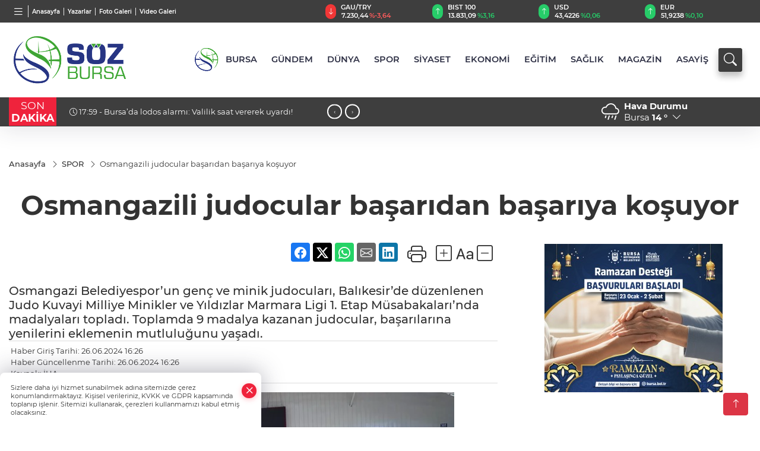

--- FILE ---
content_type: text/html
request_url: https://www.sozbursa.com/spor/osmangazili-judocular-basaridan-basariya-kosuyor-223840
body_size: 34669
content:
<!DOCTYPE html>
<html lang="tr">

<head>
	<meta charset="utf-8">
	<meta content="ie=edge" http-equiv="x-ua-compatible">
	<meta content="width=device-width, initial-scale=1, shrink-to-fit=no" name="viewport">
	<link rel="canonical" href="https://www.sozbursa.com/spor/osmangazili-judocular-basaridan-basariya-kosuyor-223840">
	<link rel="alternate" title="RSS" href="https://www.sozbursa.com/rss" type="application/rss+xml"> 
	<meta name="robots" content="max-image-preview:large">
	<link rel="amphtml" href="https://www.sozbursa.com/amp/spor/osmangazili-judocular-basaridan-basariya-kosuyor-223840">
	<meta property="og:title" content="Osmangazili judocular başarıdan başarıya koşuyor - Söz Bursa">
	<meta name="title" content="Osmangazili judocular başarıdan başarıya koşuyor - Söz Bursa">
	<meta name="datePublished" content="2024-06-26T16:26:00+0300">
	<meta name="dateModified" content="2024-06-26T16:26:00+0300">
	<meta name="articleSection" content="news">
	<meta name="articleAuthor" content="İHA">
	<meta property="og:image" content="https://www.sozbursa.com/cdn/x-i8MTx4Les5_T2Yc7S_8z9o2Ng=/1200x630/webp/2024/06/26/osmangazili-judocular-basaridan-basariya-kosuyor-1719408541-799_large.webp">
	<meta property="og:image:width" content="1200">
    <meta property="og:image:height" content="630">
	<meta name="twitter:card" content="summary_large_image">
	<meta name="twitter:image" content="https://www.sozbursa.com/cdn/x-i8MTx4Les5_T2Yc7S_8z9o2Ng=/1200x630/webp/2024/06/26/osmangazili-judocular-basaridan-basariya-kosuyor-1719408541-799_large.webp">
	<link href="https://www.sozbursa.com/static/2021/10/19/kare-1634638725-383.png" rel="icon" type="image/png">


	<link href="https://www.sozbursa.com/assets/fonts/bs-icons.css" rel="preload" as="style" type="text/css">
	<link href="https://www.sozbursa.com/assets/fonts/bs-icons.css" rel="stylesheet" type="text/css">

	<link href="https://www.sozbursa.com/assets/css/base.min.css" rel="preload" as="style" type="text/css">
	<link href="https://www.sozbursa.com/assets/css/base.min.css" rel="stylesheet" type="text/css">

	<link href="https://www.sozbursa.com/assets/css/helper.min.css" rel="preload" as="style" type="text/css">
	<link href="https://www.sozbursa.com/assets/css/helper.min.css" rel="stylesheet" type="text/css">
	
	<title>Osmangazili judocular başarıdan başarıya koşuyor - Söz Bursa</title>
	<meta name="description" content="Osmangazi Belediyespor’un genç ve minik judocuları, Balıkesir’de düzenlenen Judo Kuvayi Milliye Minikler ve Yıldızlar Marmara Ligi 1. Etap Müsabakaları’nda madalyaları topladı. Toplamda 9 madalya kazanan judocular, başarılarına yenilerini eklemenin mutluluğunu yaşadı.">

	<link rel="preload" crossorigin="anonymous" as="font" type="font/woff2" href="https://www.sozbursa.com/assets/fonts/montserrat/JTURjIg1_i6t8kCHKm45_bZF3gfD_u50.woff2">
	<link rel="preload" crossorigin="anonymous" as="font" type="font/woff2" href="https://www.sozbursa.com/assets/fonts/montserrat/JTURjIg1_i6t8kCHKm45_bZF3gnD_g.woff2">
	<link rel="preload" crossorigin="anonymous" as="font" type="font/woff2" href="https://www.sozbursa.com/assets/fonts/montserrat/JTURjIg1_i6t8kCHKm45_dJE3gfD_u50.woff2">
	<link rel="preload" crossorigin="anonymous" as="font" type="font/woff2" href="https://www.sozbursa.com/assets/fonts/montserrat/JTURjIg1_i6t8kCHKm45_dJE3gnD_g.woff2">
	<link rel="preload" crossorigin="anonymous" as="font" type="font/woff2" href="https://www.sozbursa.com/assets/fonts/montserrat/JTURjIg1_i6t8kCHKm45_ZpC3gfD_u50.woff2">
	<link rel="preload" crossorigin="anonymous" as="font" type="font/woff2" href="https://www.sozbursa.com/assets/fonts/montserrat/JTURjIg1_i6t8kCHKm45_ZpC3gnD_g.woff2">
	<link rel="preload" crossorigin="anonymous" as="font" type="font/woff2" href="https://www.sozbursa.com/assets/fonts/montserrat/JTUSjIg1_i6t8kCHKm459Wdhyzbi.woff2">
	<link rel="preload" crossorigin="anonymous" as="font" type="font/woff2" href="https://www.sozbursa.com/assets/fonts/montserrat/JTUSjIg1_i6t8kCHKm459Wlhyw.woff2">
	<link href="https://www.sozbursa.com/assets/fonts/montserrat/fonts.min.css" rel="stylesheet">

	<script>
		function onError() {
			this.onerror = null;
			for(var i = 0; i < this.parentNode.children.length - 1; i++) {
			this.parentNode.children[i].srcset = this.src;
			}
		}
	</script>

	
	


	<!-- Global site tag (gtag.js) - Google Analytics -->
	<script async src="https://www.googletagmanager.com/gtag/js?id=G-04NQB3HY9B"></script>
	<script>
	window.dataLayer = window.dataLayer || [];
	function gtag(){dataLayer.push(arguments);}
	gtag('js', new Date());
	var analyticsGA4Code = 'G-04NQB3HY9B';
	gtag('config', 'G-04NQB3HY9B');
	</script>

	<script type="application/ld+json">
		{"@context":"https://schema.org","@type":"NewsMediaOrganization","name":"Söz Bursa","url":"https://www.sozbursa.com","logo":{"@type":"ImageObject","url":"https://www.sozbursa.com/static/2021/10/19/sozbursa-1634638580-175.png","width":160,"height":90},"sameAs":["https://www.facebook.com/sozbursa16/","https://x.com/BursaSoz","https://www.instagram.com/sozbursa"]}
	</script>

	<script type="application/ld+json">
		{"@context":"https://schema.org","@type":"WebPage","name":"Söz Bursa","url":"https://www.sozbursa.com","description":"Bursa Haber  - Bursa Haberleri","breadcrumb":{"@type":"BreadcrumbList","itemListElement":[{"@type":"ListItem","position":1,"name":"Anasayfa","item":"https://www.sozbursa.com"}]}}
	</script>

	<script type="application/ld+json">
		{"type":"siteInfo","name":"Söz Bursa","url":"https://www.sozbursa.com","description":"Bursa Haber  - Bursa Haberleri","logo":"https://www.sozbursa.com/static/2021/10/19/sozbursa-1634638725-974.png","socialMedia":{"facebookUrl":"https://www.facebook.com/sozbursa16/","twitterUrl":"https://x.com/BursaSoz","webTvUrl":"","youtubeUrl":"","instagramUrl":"https://www.instagram.com/sozbursa"}}
	</script>
	
	<script type="application/ld+json">
		{"type":"analyticsGA4Code","analyticsGA4Code":"G-04NQB3HY9B"}
	</script>
</head>
<body
	 
	 style="background-color: #ffffff;" 
>


	<script>
		let refreshTime = "180";
	</script>

<script>
	if(typeof refreshTime !== 'undefined') {
		setTimeout(function(){
			window.location.reload(1);
		}, refreshTime * 1000);
	}
</script>


	<div class="page"> 
		  <style>/*header 1*/
.header1 .top-header{background:#3e3e3e;min-height: 38px;}
.header1 .main-menu{display:block;margin-right:60px;}
.header1 .main-menu ul{display:flex;}
.header1 .main-menu a{padding:10px 12px;display:block;color:#2B2D42;font-weight:600;font-size:.825em;position:relative;}
.header1 .main-menu a:hover{color:#4a515d;}
.header1 .main-menu a:before{content:"";position:absolute;width:100%;height:0%;top:0;bottom:0;right:0;left:auto;transition:all .2s ease;border-bottom:3px solid #4a515d;opacity:0;}
.header1 .main-menu .sub-menu ul{position:absolute;background:#fff;z-index:30;top:60%;left:0;right:0;padding:30px;display:flex;flex-wrap:wrap;box-shadow:0 44px 48px #00000047;border-radius:0 0 6px 6px;opacity:0;visibility:hidden;transition:.2s;}
.header1 .main-menu .sub-menu:hover ul{visibility:visible;opacity:1;top:70%;}
.header1 .main-menu .sub-menu ul a:hover:before{display:none;}
.header1 .main-menu .sub-menu ul a{font-weight:500;color:#666;}
.header1 .main-menu .sub-menu ul a:hover{color:#000;}
.header1 .main-menu > ul > li:hover > a:before{height:100%;border-bottom:3px solid #4a515d;opacity:1;}
.mobile-act{font-size:2rem;color:#ffffff;background:#3e3e3e;width:40px;height:40px;display:block;text-align:center;border-radius:11px;box-shadow:0 7px 11px #3e3e3e2e;line-height:40px;}
.mobile-act:hover,.mobile-act:active,.mobile-act:focus{color:#fff;}
.header1 .searchbox{min-width:40px;width:0%;height:40px;float:right;position:absolute;right:15px;bottom:unset;}
.header1 .searchbox-input{top:0;right:0;border:0;outline:0;background:#fcfcfc;width:100%;height:40px;margin:0;padding:0px 55px 0px 20px;font-size:14px;color:#333;border:1px solid #ddd}
.header1 .searchbox-input::-webkit-input-placeholder{color:#333;}
.header1 .searchbox-input:-moz-placeholder{color:#333;}
.header1 .searchbox-input::-moz-placeholder{color:#333;}
.header1 .searchbox-input:-ms-input-placeholder{color:#333;}
.header1 .searchbox-icon,.header1 .searchbox-submit{width:40px;height:40px;display:block;position:absolute;top:0;font-size:22px;right:0;padding:0;margin:0;border:0;outline:0;line-height:40px;text-align:center;cursor:pointer;color:#FFFFFF;background:#3e3e3e;box-shadow:0 7px 11px #3e3e3e2e;border-radius:4px;}
.header1 .searchbox-open{width:100%;}
.header1 .searchbox-open .header1 .searchbox-input{border-radius:4px;}
.header1 .searchbox .ovhid{position:absolute;width:0;right:0;top:0;max-width:520px;transition:.7s;}
.header1 .searchbox.searchbox-open .ovhid{width:100%;}
.header1 .latestpercent{font-size:10px;font-weight:600;}
.header1 .ecolistsm,.header1 .ecolistsm > span{display:flex;align-items:center;}
.header1 .ecolistsm{justify-content:space-between;}
.header1 .ecolistsm span{cursor:pointer;margin-right:8px}
.header1 .ecolistsm span:last-child{margin-right:0px}
.header1 .ecolistsm span .info span,.header1 .ecolistsm span .info small{display:block;color:#fff;}
.header1 .ecolistsm > .green .iconic{background:#27cc69;color:#fff;border-radius:16px;padding:5px 3px;}
.header1 .ecolistsm > .green .info{padding:3px 8px;}
.header1 .ecolistsm .title{font-size:11px;font-weight:600;display:block!important;}
.header1 .ecolistsm > .red .iconic{background:#f13636;color:#fff;border-radius:16px;padding:5px 3px;}
.header1 .ecolistsm > .red .info{padding:3px 8px;}
.header1 .ecolistsm > .gray .iconic{background:#999;color:#fff;border-radius:16px;padding:5px 3px;}
.header1 .ecolistsm > .gray .info{padding:3px 8px;}
.header1 .ecolistsm .iconic{font-size:12px;}
.header1 .latestprice,.header1 .latestpercent{font-size:11px;float:left;margin:0 1px;font-weight:600;}
.header1 .green .latestpercent{color:#26cc69!important;}
.header1 .red .latestpercent{color:#ff5c5c!important;}
.header1 .bottom-header,.header1 .breakinglist{background:#3e3e3e;}
.bottom-header{height:49px;}
.header1 .breakinglist .owl-nav{opacity:1;display:block!important;}
.header1 .breakinglist .owl-nav .owl-next{right:0!important;}
.header1 .breakinglist .owl-nav .owl-prev{right:30px;left:unset;}
.header1 .breakinglist .owl-nav .owl-prev,.header1 .breakinglist .owl-nav .owl-next{width:25px;height:25px;line-height:21px;background:#3e3e3e!important;border:2px solid #fff!important;border-radius:50px!important;text-align:center;font-size:11px!important;}
.breakinglist a{padding-right:50px;}
.header1 .weather{color:#fff;white-space:nowrap;}
.header1 .city-pop{z-index:50;}
/*weather*/
.weather{font-size:15px;}
.weather i{font-size:30px;float:left;margin-right:8px;}
.popener{cursor:pointer;}
.popener i{float:none;font-size:16px;}
.city-pop{position:absolute;background:#fff;z-index:10;padding:15px;box-shadow:-2px 6px 15px rgba(0,0,0,.15);border-radius:6px;display:none;top:100%;}
.city-pop input{border:1px solid #ddd;border-radius:4px;padding:6px;}
.city-pop a{color:#2B2D42;padding:4px 3px;display:block;}
.city-pop ul{max-height:150px;overflow:auto;margin:4px 0 0;}
.city-pop li:not(:last-child){border-bottom:1px solid #efefef;}
.city-pop ul::-webkit-scrollbar{width:6px;background-color:#F5F5F5;}
.city-pop ul::-webkit-scrollbar-thumb{background-color:#333;}
.city-pop ul::-webkit-scrollbar-track{-webkit-box-shadow:inset 0 0 6px rgb(0 0 0 / 30%);background-color:#F5F5F5;}
.header1 .breakingnews{width:100%;display:flex;flex-wrap:wrap;box-shadow:0 25px 23px -24px #0000007d;margin-bottom: 0;}
.timebox{background-color:#ef233c;margin-bottom:3px;padding:3px 21px;color:#fff;display:block;width:calc(100% - 15px);position:relative;}
.timebox:after{content:"";position:absolute;border-style:solid;border-width:27px 0 0 15px;right:-15px;bottom:0;border-color:transparent transparent transparent #ef233c;}
.newstitle{width:80px;display:inline-block;vertical-align:top;background-color:#ef233c;}
.newstitle span{padding:3px;color:#fff;}
.newstitle span:last-child{margin-bottom:0px;}
.newstitle span,.newstitle span b{display:block;text-align:center;}
.breakinglist{display:inline-block;height:48px;background:linear-gradient(to right,#232526,#414345);width:calc(100% - 85px);padding:0px 18px;line-height:48px;margin-left:4px;}
.breakinglist a{color:#fff;font-size:13px;}
.breakinglist .owl-nav{display:none!important;}
.searchbox-open .searchbox-icon{display: none!important;}
@media only screen and (max-width:520px){.newstitle{width:50px;}
.newstitle span{font-size:11px;height:48px;padding-top:10px;}
.breakinglist{width:calc(100% - 55px);}
}
.backbtn{font-size:2rem;color:#ffffff!important;background:#333;width:40px;height:40px;display:block;text-align:center;border-radius:11px;box-shadow:0 7px 11px #ef233c2e;line-height:40px;display:none;}
@media only screen and (max-width:992px){.backbtn{display:block;}}
@media only screen and (max-width:520px){header{position:fixed;width:100%;z-index:90;top:0;}body{margin-top:60px!important;}}
.header1 .smallmenu,.header1 .smallmenu a{color:#fff;}
.smallmenu{display:flex;height:38px;align-items:center;}
.smallmenu a{font-size:10px;text-align:center;padding:0 6px;display:block;border-right:1px solid #e8e8e8;font-weight:600;}
.smallmenu li:last-child a{border:0;}
.smallmenu a:hover{color:#ef233c;}
.smallmenu a i{font-size:17px;display:block;}
.header1 .searchbox{bottom:0!important;}
.header1 .main-menu .sub-menu:hover ul{top:100%!important;}
.header1 .main-menu .sub-menu ul{display:none!important;}
.header1 .main-menu .sub-menu:hover ul{display:flex!important;}
.header1 .ecolistsm,.header1 .ecolistsm  span{display:flex;align-items:center;} 
.header1 .ecolistsm .owl-item > .green .iconic{background:#27cc69;color:#fff;border-radius:16px;padding:5px 3px;}
.header1 .ecolistsm .owl-item > .green .info{padding:3px 8px;}
.header1 .ecolistsm .owl-item .title{font-size:11px;font-weight:600;display:block!important;}
.header1 .ecolistsm .owl-item > .red .iconic{background:#f13636;color:#fff;border-radius:16px;padding:5px 3px;}
.header1 .ecolistsm .owl-item > .red .info{padding:3px 8px;}
.header1 .ecolistsm .owl-item > .gray .iconic{background:#999;color:#fff;border-radius:16px;padding:5px 3px;}
.header1 .ecolistsm .owl-item > .gray .info{padding:3px 8px;}
.header1 .ecolistsm .owl-nav{display: none;}
@media only screen and (max-width:520px){body{margin-top: 65px!important;}
.header1{position:fixed;width:100%;z-index:90;top:0;}
} 
.header1.fixed .bottom-header,.header1.fixed .top-header{display:none!important;} 
.header1.fixed .mid-header{padding:0}	
.hovermenu{position: absolute;width: 100%;background:rgba(0,0,0, .93);top:0;left:0;z-index: 80;visibility: hidden;top: -15%;opacity: 0;transition-duration:0.4s;transition-timing-function:cubic-bezier(0.5,0.01,0,1);backdrop-filter: blur(6px);}
.hovermenu.active{visibility:visible;top:0;opacity: 1;}
.hovermenu a{color: #f8f8f8;}
.hovermenu .logo img{max-height: unset;}
.closehover{background:none;border: 0;color: #fff;}
.leftblock,.rightblock{width: 100%;height: 100%;}
.leftblock{background: #1a1a1a;padding: 15px;}
.rightblock{padding: 30px;}
.allmenus{display: flex;flex-wrap: wrap;}
.allmenus > li{width: 33%;margin-bottom: 15px;}
.allmenus .title{color: #fff;font-size: 20px;font-weight: 600;margin-bottom: 15px;display: block;}
.allmenus a{color: #ddd;display: block;padding: 4px 0;font-size: 18px;}
.allmenus a:hover{color: #ef233c;padding-left: 3px;}
.hovermenu .bigtitle{color: #787878;font-size:19px;padding: 6px 0;display: block;margin:12px 0;border-bottom: 2px solid #424242;border-top: 2px solid #424242;font-weight: 800;}
.social-box a{display:block;width:100%;padding:8px;border-radius:6px;margin-bottom:4px;font-size: 16px;font-weight: 500;}
.social-box .facebook{background: linear-gradient(to left, #1877f2,#3b5998);}
.social-box .twitter { background: linear-gradient(to left, #000000, #333333); }
.social-box .instagram{background: linear-gradient(45deg, #f09433 0%,#e6683c 25%,#dc2743 50%,#cc2366 75%,#bc1888 100%);}
.social-box .linkedin{background: linear-gradient(to left, #0a66c2,#3b5998);}
.social-box .youtube{background: linear-gradient(to left, #ee1d52,#ff0000);}
.social-box .webtv{background: linear-gradient(to left, #1d2c49,#0b1d3b);}
.social-box .webtv img{filter: brightness(0) invert(1);}
.social-box a:hover{padding-left: 20px;}
.app-box a{margin-bottom: 10px;display: block} 
.largemenu.opened i.bi-list:before, .menuender i:before{content: "\f659";font-size: 15px;width: 20px;height: 20px;line-height: 20px;}
.hoverlay{position:fixed;width:100%;height:100%;top:100px;left:0;z-index:49;}
.menuender{position:absolute;color:#6c6c6c;right:10px;top:10px;cursor:pointer;border:2px solid #6c6c6c;display:inline-block;padding:6px;text-align:center;border-radius:8px;transition: .3s;}
.menuender:hover{color: #efefef;border-color: #efefef;} 
.largemenu i{font-size: 20px!important;line-height: 0;color: #fff;}
.shortmenu a{display:flex;align-items:center;font-size:14px;padding:12px;background:#333;margin:0 0 5px;border-radius:12px;background:#D31027;background:-webkit-linear-gradient(to right,#EA384D 0% ,#D31027 100%);background:linear-gradient(to right,#EA384D 0% ,#D31027 100%);transition: .2s;background-size: 250% 250%;}
.shortmenu i{font-size: 28px;margin-right: 10px;}
.shortmenu a:hover{background-position: 105% 0;}
.hovermenu.white{background: rgba(235,235,235, .93);}
.hovermenu.white .leftblock{    background: #ffffff;}
.hovermenu.white .allmenus .title,.hovermenu.white .allmenus a{color: #333;}
.hovermenu.white .bigtitle{border-color: #ddd;border-width: 1px;font-weight: 500;font-size: 17px;}
#appFinance .owl-stage-outer{cursor: pointer;}
.header1 .mid-header.fixed .google-auto-placed{display:none;}
.header1 .mid-header .google-auto-placed{min-height: 285px !important;}

/* Mobile Fix Menu */
.mobile-fix-menu {
  background-color: #2B2D42 !important;
}
.mobile-fix-menu li a {
  color: #ffffff !important;
}
.mobile-fix-menu li a i {
  color: #ffffff !important;
}

</style>
<header class="header1">
  <div class="top-header d-none d-lg-block">
    <div class="container">
      <div class="row align-items-center">
        <div class="col-lg-5">
          <ul class="smallmenu">
            <li><a href="#." title="Menü" class="largemenu d-none d-lg-block"> <i class="bi bi-list"></i></a></li>
            <li><a href="/"> Anasayfa</a></li>
            <li><a href="/yazarlar"> Yazarlar</a></li>
            <li><a href="/galeriler"> Foto Galeri</a></li>
            <li><a href="/videolar">Video Galeri</a></li> 
            
            
           </ul>
        </div>
        <div class="col-lg-7">
          <ul id="appFinance" onclick="window.open('https://www.sozbursa.com/piyasalar','_blank')" class="theme-carousel owl-carousel owl-theme ecolistsm"  
              data-name="number" 
              data-items-xl="4" 
              data-items-lg="3" 
              data-items-md="3" 
              data-items-sm="2" 
              data-items-xs="2" 
              data-nav="false" 
              data-dots="false" 
              data-play="true" 
              data-time="3000" 
              data-loop="true" 
              data-mobilenav="false"
            >           
          </ul>
            <script>
              let financeCarouselOptions = {loop:true,dots:false,nav:true,items:1,margin:0,autoplay:1,autoplayTimeout:5000,autoplay: true, autoplaySpeed: 200,responsive:{0:{items:2},390:{items:2},550:{items:3},768:{items:4},1000:{items:4}}};
            </script>
            <script>
	function financeGetter() {
		$.post('/get-market-data', function(data) {
			var htmlFinance = '';
			for(var i in data) {
				if(data[i] && data[i].name) {
					var classFinance = 'green';
					var classFinanceIcon = 'bi-arrow-up';
					let change = '';

					if(data[i].direction !== undefined && data[i].direction !== '') {
						if(data[i].direction === "down") {
							classFinance = 'red';
							classFinanceIcon = 'bi-arrow-down';
						} else if(data[i].percentage == 0) {
							classFinance = 'gray';
							classFinanceIcon = 'bi-arrow-dash';
						}
						classFinanceIcon = '<i class="bi ' + classFinanceIcon + '"></i>';
						change = '<small class="latestpercent">%' + data[i].percentage + '</small>';
					}else{
						classFinance = '';
						classFinanceIcon = '';
					}
					
					htmlFinance += '<span class="' + classFinance + '">';
					if(classFinanceIcon !== '') {
						htmlFinance += '<div class="iconic">'+classFinanceIcon+'</div>';
					}
					htmlFinance += '<div class="info"><span class="title">' + data[i].name + '</span><small class="latestprice">' + data[i].price + '</small>'+change+'</div>';
					htmlFinance += '</span>';
				}
			}
			$('#appFinance').html(htmlFinance);
			if(typeof financeCarouselOptions !== 'undefined') {
				var owl = $('#appFinance');
				owl.trigger('destroy.owl.carousel');
				owl.html(owl.find('.owl-stage-outer').html()).removeClass('owl-loaded');
				owl.owlCarousel(financeCarouselOptions);
			}
		});
	}
	
	var runFunctions = runFunctions || [];
	runFunctions.push('financeGetter');
</script>
        </div>  
      </div>
    </div>
  </div>

  <div class="mid-header">
    <div class="container">
      <div class="d-flex justify-content-between align-items-center">
        <a class="backbtn" id="mobileBackButton" title="Geri Dön" href="javascript:;" onclick="window.history.back()" ><i class="bi bi-arrow-left"></i></a>
        <script>
  if(window.location.pathname === "/") {
    document.getElementById("mobileBackButton").style.display = "none";
  }else if(window.screen.width < 992){
    document.getElementById("mobileBackButton").style.display = "block";
  }else if(window.screen.width > 992 && window.location.pathname !== "/"){
    document.getElementById("mobileBackButton").style.display = "none";
  }
</script>
        <div class="logo" itemscope itemtype="https://schema.org/ImageObject">
            <a href="https://www.sozbursa.com">
              <img src="https://www.sozbursa.com/static/2021/10/19/sozbursa-1634638580-175.png" alt="Söz Bursa" loading="lazy" width="160" height="90" itemprop="contentUrl">
            </a>
            <script>
              let mobileHeaderLogo = 'https://www.sozbursa.com/static/2021/10/19/sozbursa-1634638725-974.png';
              let headerLogo = 'https://www.sozbursa.com/static/2021/10/19/sozbursa-1634638580-175.png';
            </script>
            <script>
  var haderMobileCheck = false;
  (function (a) {
    if (
      /(android|bb\d+|meego).+mobile|avantgo|bada\/|blackberry|blazer|compal|elaine|fennec|hiptop|iemobile|ip(hone|od)|iris|kindle|lge |maemo|midp|mmp|mobile.+firefox|netfront|opera m(ob|in)i|palm( os)?|phone|p(ixi|re)\/|plucker|pocket|psp|series(4|6)0|symbian|treo|up\.(browser|link)|vodafone|wap|windows ce|xda|xiino/i
      .test(a) ||
      /1207|6310|6590|3gso|4thp|50[1-6]i|770s|802s|a wa|abac|ac(er|oo|s\-)|ai(ko|rn)|al(av|ca|co)|amoi|an(ex|ny|yw)|aptu|ar(ch|go)|as(te|us)|attw|au(di|\-m|r |s )|avan|be(ck|ll|nq)|bi(lb|rd)|bl(ac|az)|br(e|v)w|bumb|bw\-(n|u)|c55\/|capi|ccwa|cdm\-|cell|chtm|cldc|cmd\-|co(mp|nd)|craw|da(it|ll|ng)|dbte|dc\-s|devi|dica|dmob|do(c|p)o|ds(12|\-d)|el(49|ai)|em(l2|ul)|er(ic|k0)|esl8|ez([4-7]0|os|wa|ze)|fetc|fly(\-|_)|g1 u|g560|gene|gf\-5|g\-mo|go(\.w|od)|gr(ad|un)|haie|hcit|hd\-(m|p|t)|hei\-|hi(pt|ta)|hp( i|ip)|hs\-c|ht(c(\-| |_|a|g|p|s|t)|tp)|hu(aw|tc)|i\-(20|go|ma)|i230|iac( |\-|\/)|ibro|idea|ig01|ikom|im1k|inno|ipaq|iris|ja(t|v)a|jbro|jemu|jigs|kddi|keji|kgt( |\/)|klon|kpt |kwc\-|kyo(c|k)|le(no|xi)|lg( g|\/(k|l|u)|50|54|\-[a-w])|libw|lynx|m1\-w|m3ga|m50\/|ma(te|ui|xo)|mc(01|21|ca)|m\-cr|me(rc|ri)|mi(o8|oa|ts)|mmef|mo(01|02|bi|de|do|t(\-| |o|v)|zz)|mt(50|p1|v )|mwbp|mywa|n10[0-2]|n20[2-3]|n30(0|2)|n50(0|2|5)|n7(0(0|1)|10)|ne((c|m)\-|on|tf|wf|wg|wt)|nok(6|i)|nzph|o2im|op(ti|wv)|oran|owg1|p800|pan(a|d|t)|pdxg|pg(13|\-([1-8]|c))|phil|pire|pl(ay|uc)|pn\-2|po(ck|rt|se)|prox|psio|pt\-g|qa\-a|qc(07|12|21|32|60|\-[2-7]|i\-)|qtek|r380|r600|raks|rim9|ro(ve|zo)|s55\/|sa(ge|ma|mm|ms|ny|va)|sc(01|h\-|oo|p\-)|sdk\/|se(c(\-|0|1)|47|mc|nd|ri)|sgh\-|shar|sie(\-|m)|sk\-0|sl(45|id)|sm(al|ar|b3|it|t5)|so(ft|ny)|sp(01|h\-|v\-|v )|sy(01|mb)|t2(18|50)|t6(00|10|18)|ta(gt|lk)|tcl\-|tdg\-|tel(i|m)|tim\-|t\-mo|to(pl|sh)|ts(70|m\-|m3|m5)|tx\-9|up(\.b|g1|si)|utst|v400|v750|veri|vi(rg|te)|vk(40|5[0-3]|\-v)|vm40|voda|vulc|vx(52|53|60|61|70|80|81|83|85|98)|w3c(\-| )|webc|whit|wi(g |nc|nw)|wmlb|wonu|x700|yas\-|your|zeto|zte\-/i
      .test(a.substr(0, 4))) haderMobileCheck = true;
  })(navigator.userAgent || navigator.vendor || window.opera);

  if (typeof mobileHeaderLogo !== 'undefined') {
    var img = document.querySelector('.logo img');

    if (haderMobileCheck && mobileHeaderLogo !== '') {
      img.src = mobileHeaderLogo;
    } else if (mobileHeaderLogo !== '') {
      img.src = headerLogo;
    }
  }
  
  if (typeof siteMobileFooterLogo !== 'undefined') {
    var img = document.querySelector('#logoFooter img');
    if (haderMobileCheck && siteMobileFooterLogo !== '') {
      img.src = siteMobileFooterLogo;
    } else if (siteMobileFooterLogo !== '') {
      img.src = footerLogo;
    }
  }
</script>
        </div>
        <div class=" relative  justify-content-between align-items-center d-none d-lg-flex">
          <nav class="main-menu">
            <ul>
                <li class="d-none d-lg-block">
                  <a style="padding: 0;" href="/"><img style="max-height: 40px; max-width: 40px; " src="https://www.sozbursa.com/static/2021/10/19/kare-1634638725-383.png" alt=""></a>
                </li>
                <li >
                  <a href="https://www.sozbursa.com/bursa" title="BURSA" target="_blank">
                    BURSA
                  </a>
                </li>
                <li >
                  <a href="https://www.sozbursa.com/gundem" title="GÜNDEM" target="_blank">
                    GÜNDEM
                  </a>
                </li>
                <li >
                  <a href="https://www.sozbursa.com/dunya" title="DÜNYA" target="_blank">
                    DÜNYA
                  </a>
                </li>
                <li >
                  <a href="https://www.sozbursa.com/spor" title="SPOR" target="_blank">
                    SPOR
                  </a>
                </li>
                <li >
                  <a href="https://www.sozbursa.com/siyaset" title="SİYASET" target="_blank">
                    SİYASET
                  </a>
                </li>
                <li >
                  <a href="https://www.sozbursa.com/ekonomi" title="EKONOMİ" target="_blank">
                    EKONOMİ
                  </a>
                </li>
                <li >
                  <a href="https://www.sozbursa.com/egitim" title="EĞİTİM" target="_blank">
                    EĞİTİM
                  </a>
                </li>
                <li >
                  <a href="https://www.sozbursa.com/saglik" title="SAĞLIK" target="_blank">
                    SAĞLIK
                  </a>
                </li>
                <li >
                  <a href="https://www.sozbursa.com/magazin" title="MAGAZİN" target="_blank">
                    MAGAZİN
                  </a>
                </li>
                <li >
                  <a href="https://www.sozbursa.com/asayis" title="ASAYİŞ" target="_blank">
                    ASAYİŞ
                  </a>
                </li>
            </ul>
          </nav>
          <script type="application/ld+json">
            {"type":"menu","menu":[{"title":"BURSA","link":"https://www.sozbursa.com/bursa","hasSubItems":false,"subItems":[]},{"title":"GÜNDEM","link":"https://www.sozbursa.com/gundem","hasSubItems":false,"subItems":[]},{"title":"DÜNYA","link":"https://www.sozbursa.com/dunya","hasSubItems":false,"subItems":[]},{"title":"SPOR","link":"https://www.sozbursa.com/spor","hasSubItems":false,"subItems":[]},{"title":"SİYASET","link":"https://www.sozbursa.com/siyaset","hasSubItems":false,"subItems":[]},{"title":"EKONOMİ","link":"https://www.sozbursa.com/ekonomi","hasSubItems":false,"subItems":[]},{"title":"EĞİTİM","link":"https://www.sozbursa.com/egitim","hasSubItems":false,"subItems":[]},{"title":"SAĞLIK","link":"https://www.sozbursa.com/saglik","hasSubItems":false,"subItems":[]},{"title":"MAGAZİN","link":"https://www.sozbursa.com/magazin","hasSubItems":false,"subItems":[]},{"title":"ASAYİŞ","link":"https://www.sozbursa.com/asayis","hasSubItems":false,"subItems":[]}]}
          </script>

          <form class="searchbox" action="/arama" method="get">
            <div class="ovhid">
              <input type="text" id="searchbox-kind" name="tur" class="searchbox-kind d-none" value="1" onkeypress="removeScriptTagsInputs()">
              <input type="text" id="searchbox-date" name="tarih" class="searchbox-date d-none" onkeypress="removeScriptTagsInputs()">
              <input type="search" placeholder="Aramak istediğiniz kelimeyi yazın..." name="ara" class="searchbox-input" onkeypress="removeScriptTagsInputs()" >
              <input type="text" name="from" class="searchbox-where d-none" value="header" onkeypress="removeScriptTagsInputs()">
            </div>
            <button type="submit" class="searchbox-submit" title="Ara" onclick="removeScriptTagsInputs()"><i class=" bi bi-search" aria-hidden="true"></i></button>
            <span class="searchbox-icon"><i class=" bi bi-search" aria-hidden="true"></i></span>
          </form>
        </div>
        <div class="tool d-flex d-lg-none vt-center">
          <a class="mobile-act" href="javascript:;" title="Menu"><i class="gg-menu"></i></a>
        </div>
      </div>
    </div>
    

    <div class="hovermenu ">
      <span class="menuender"><i class="bi bi-x"></i></span>
      <div class="container">
        <div class="row">
          <div class="col-lg-3"> 
            <div class="leftblock">
             <div class="logo"  itemscope itemtype="https://schema.org/ImageObject">
               <a href="https://www.sozbursa.com"><img src="https://www.sozbursa.com/static/2021/10/19/sozbursa-1634638580-175.png" alt="logo" loading="lazy" width="160" height="90" itemprop="contentUrl"></a>
             </div> 
             <div class="social-box">
               <span class="bigtitle">Bizi Takip Edin!</span>
                <a href="https://www.facebook.com/sozbursa16/" target="_blank" class="facebook" title="Facebook"><i class="bi bi-facebook"></i> Facebook</a>
                <a href="https://x.com/BursaSoz" target="_blank" class="twitter" title="X"><i class="bi bi-twitter-x"></i> x.com</a>
                <a href="https://www.instagram.com/sozbursa" target="_blank" class="instagram" title="Instagram"><i class="bi bi-instagram"></i> Instagram</a>
              </div>
                <div class="app-box downloadLinksForMobiles">
                  <span class="bigtitle">Uygulamalarımız</span>
                    <a href="https://apps.apple.com/tr/app/s%C3%B6z-bursa/id1617068323" target="_blank" title="AppStore">
                      <img loading="lazy" src="https://www.sozbursa.com/assets/images/appstore.png" alt="appstore" width="150" height="45">
                    </a>
                    <a href="https://play.google.com/store/apps/details?id=com.haberyazilimi.sozbursa" target="_blank" title="Google Play">
                      <img loading="lazy" src="https://www.sozbursa.com/assets/images/googleplay.png" alt="googleplay" width="150" height="45">
                    </a> 
                </div>
           </div>
          </div>
          <div class="col-lg-6">
            <div class="rightblock">
           <ul class="allmenus">
            <li><span class="title">Haberler</span>
          
              <ul>
                  <li><a href="https://www.sozbursa.com/dunya" title="Haberler">DÜNYA</a></li>
                  <li><a href="https://www.sozbursa.com/gundem" title="Haberler">GÜNDEM</a></li>
                  <li><a href="https://www.sozbursa.com/ekonomi" title="Haberler">EKONOMİ</a></li>
                  <li><a href="https://www.sozbursa.com/saglik" title="Haberler">SAĞLIK</a></li>
                  <li><a href="https://www.sozbursa.com/siyaset" title="Haberler">SİYASET</a></li>
                  <li><a href="https://www.sozbursa.com/spor" title="Haberler">SPOR</a></li>
                  <li><a href="https://www.sozbursa.com/bolge" title="Haberler">BÖLGE</a></li>
                  <li><a href="https://www.sozbursa.com/bursa" title="Haberler">BURSA</a></li>
                  <li><a href="https://www.sozbursa.com/egitim" title="Haberler">EĞİTİM</a></li>
                  <li><a href="https://www.sozbursa.com/asayis" title="Haberler">ASAYİŞ</a></li>
                  <li><a href="https://www.sozbursa.com/kultur" title="Haberler">KÜLTÜR-SANAT</a></li>
                  <li><a href="https://www.sozbursa.com/teknoloji" title="Haberler">TEKNOLOJİ</a></li>
                  <li><a href="https://www.sozbursa.com/magazin" title="Haberler">MAGAZİN</a></li>
              </ul>
            </li>
            <li><span class="title">Foto Galeri</span>
           
              <ul>
                  <li><a href="https://www.sozbursa.com/galeriler/bursa-15" title="Fotoğraflar">BURSA</a></li>
                  <li><a href="https://www.sozbursa.com/galeriler/saglik-16" title="Fotoğraflar">SAĞLIK</a></li>
                  <li><a href="https://www.sozbursa.com/galeriler/ekonomi-17" title="Fotoğraflar">EKONOMİ</a></li>
                  <li><a href="https://www.sozbursa.com/galeriler/siyaset-18" title="Fotoğraflar">SİYASET</a></li>
                  <li><a href="https://www.sozbursa.com/galeriler/magazin-19" title="Fotoğraflar">MAGAZİN</a></li>
                  <li><a href="https://www.sozbursa.com/galeriler/gundem-21" title="Fotoğraflar">GÜNDEM</a></li>
                  <li><a href="https://www.sozbursa.com/galeriler/dunya-22" title="Fotoğraflar">DÜNYA</a></li>
                  <li><a href="https://www.sozbursa.com/galeriler/teknoloji-23" title="Fotoğraflar">TEKNOLOJİ</a></li>
                  <li><a href="https://www.sozbursa.com/galeriler/kultur-24" title="Fotoğraflar">KÜLTÜR</a></li>
                  <li><a href="https://www.sozbursa.com/galeriler/foto-galeri-arsivi-47" title="Fotoğraflar">Foto Galeri Arşivi</a></li>
              </ul>
            </li>
            <li><span class="title">Video Galeri</span>
            
              <ul>
                  <li><a href="https://www.sozbursa.com/videolar/bursa-36" title="Videolar">BURSA</a></li>
                  <li><a href="https://www.sozbursa.com/videolar/gundem-37" title="Videolar">GÜNDEM</a></li>
                  <li><a href="https://www.sozbursa.com/videolar/ekonomi-38" title="Videolar">EKONOMİ</a></li>
                  <li><a href="https://www.sozbursa.com/videolar/siyaset-39" title="Videolar">SİYASET</a></li>
                  <li><a href="https://www.sozbursa.com/videolar/magazin-40" title="Videolar">MAGAZİN</a></li>
                  <li><a href="https://www.sozbursa.com/videolar/dunya-41" title="Videolar">DÜNYA</a></li>
                  <li><a href="https://www.sozbursa.com/videolar/teknoloji-42" title="Videolar">TEKNOLOJİ</a></li>
                  <li><a href="https://www.sozbursa.com/videolar/kultur-43" title="Videolar">KÜLTÜR</a></li>
                  <li><a href="https://www.sozbursa.com/videolar/spor-44" title="Videolar">SPOR</a></li>
                  <li><a href="https://www.sozbursa.com/videolar/saglik-45" title="Videolar">SAĞLIK</a></li>
              </ul>
            </li>
          
              
           </ul>
            </div>
            
          </div>
          <div class="col-lg-3"> 
         <div class="leftblock">
           <span class="bigtitle">Hızlı Menü</span>
            <ul class="shortmenu">
              <li><a href="/yazarlar" title="Yazarlar"><i class="bi bi-people-fill"></i> Yazarlar</a></li>
              <li><a href="/galeriler" title="Foto Galeri"><i class="bi bi-image-fill"></i> Foto Galeri</a></li>
              <li><a href="/videolar" title="Video Galeri"><i class="bi bi-camera-video-fill"></i> Video Galeri</a>
              <li><a href='/gazeteler' title="Gazeteler"><i class="bi bi-newspaper"></i> Gazeteler</a></li>
              <li><a href="/yayinlarimiz" title="Yayınlar"><i class="bi bi-file-earmark-text-fill"></i> Yayınlar</a></li>
              <!-- <li><a href="/vizyondakiler" title="Sinema"><i class="bi bi-camera-reels-fill"></i> Sinema</a></li> -->
              
              
              <li><a href="/nobetci-eczaneler" title="Nöbetçi Eczaneler"><i class="bi bi-bag-plus-fill"></i> Nöbetçi Eczaneler</a></li>
            </ul> 
          </div>
       </div>
        </div>
      </div>
     
   
    </div>
    <script>
  // mobile drag-drop refresh script finished
  function initMegaMenu() {
    var el = $('.largemenu'); 
    var fel = $('.hovermenu');
    el.on("click", function(){
      toggleMegaMenu();
    }); 
    $("body").delegate(".hoverlay, .menuender","click",function(){
            el.removeClass("opened")
          $(".hovermenu.active").removeClass("active");
          $(".hoverlay").remove();
    })
  }
  var runFunctions = runFunctions || [];
	runFunctions.push('initMegaMenu');

  function toggleMegaMenu() {
    var el = $('.largemenu'); 
    var fel = $('.hovermenu');
    if(el.hasClass("opened")){
            el.removeClass("opened");
            fel.toggleClass('active');
            $(".hoverlay").remove();
        }else{
            el.addClass("opened")
            fel.toggleClass('active')
        }
  }
  
</script>
  </div>


  <div class="bottom-header  d-none d-lg-block">

        <div class="container">
          <div class="row">
            <div class="col-sm-6">
              <div class="breakingnews">
                <div class="newstitle">
                  <span>SON <b>DAKİKA</b></span>
                </div>
                <div class="breakinglist">
                  <div id="breakingNewsContainer" class="theme-carousel owl-carousel owl-theme" data-items-xl="1" data-items-lg="1" data-items-md="1" data-items-sm="1" data-items-xs="1" data-nav="true" data-dots="false" data-play="true" data-time="5000" data-loop="true">
    
                  </div>
                  <script> let params = {breakingNewsSource: "1", nav: true}; </script>
                  <script>
  function breakingNewsGetter() {
    $.post('/get-breaking-news', params , function (data) {
      var breakingNewsItemHtml = '';
      let link = 'javascript:;';
      let target = '';
      for (var i in data.news) {
        if(params.breakingNewsSource == 1) {
          link = data.news[i].link;
          target = ' target="_blank" ';
        }
        breakingNewsItemHtml += '<div class="item">';
        breakingNewsItemHtml += '  <a href="' + link + '" '+target+' title="' + data.news[i].title + '" class="el-1">';
        breakingNewsItemHtml += '  <i class="bi bi-clock"></i> '+data.news[i].ctime+' - ';
        breakingNewsItemHtml += data.news[i].title;
        breakingNewsItemHtml += '  </a>';
        breakingNewsItemHtml += '</div>';
      }

      $('#breakingNewsContainer').html(breakingNewsItemHtml);
      var owl = $('#breakingNewsContainer');
      owl.trigger('destroy.owl.carousel');
      owl.html(owl.find('.owl-stage-outer').html()).removeClass('owl-loaded');
      owl.owlCarousel({loop:true, dots:false, nav: params.nav, items:1, margin:0, autoplay: true, autoplaySpeed: 200});
    });
  }

  var runFunctions = runFunctions || [];
  runFunctions.push('breakingNewsGetter');
</script>
                </div>
              </div>
            </div>
              <div class="col-sm-5 justify-content-end flex align-items-center" id="appWeather">
                <div class="weather d-flex">
                  <div class="icon">
                    <i id="weatherIcon" class=""></i>
                  </div>
                  <div class="text">
                    <b>Hava Durumu</b> 
                    <br>
                    <span class="popener" id="weatherDetail"> 
                    </span>
                  </div>
                  <div class="city-pop" id="cityPop">
                    <input type="text" id="citysearch" onkeyup="weatherCitiesSearch()" autocomplete="false" placeholder="Arama" title="Arama">
                    <ul class="cities-list" id="citiesList">
                    </ul>
                  </div>
                </div>
              </div>
              <script>
                var weatherSelectedCity = '16';
              </script>
              <script>
	var weatherCities = false;
	var weatherData = {};
	function weatherGetter() {
		$.post('/get-weather-data', function(data) {
			var weatherCitiesList = '';
			
			for(var i in data) {
				weatherData[data[i].city_id] = data[i];
				weatherData[data[i].city_id]['lowerName'] = trLowercase(data[i].city_name);

				weatherCitiesList += '<li onclick="weatherChangeCity(' + data[i].city_id + ')"><a href="javascript:;">' + data[i].city_name + '</a></li>';
			}

			$('#citiesList').html(weatherCitiesList);

			weatherChangeCity(weatherSelectedCity);
		});
	}

	function weatherChangeCity(cityId) {
		if(cityId != weatherSelectedCity) {
			weatherSelectedCity = cityId;
		}
		if(typeof weatherData[cityId] !== 'undefined' && typeof weatherData[cityId].city_name !== 'undefined') {
			$('#weatherDetail').html('<span>' + weatherData[cityId].city_name + '</span>&nbsp;<b><span>' + Math.round(weatherData[cityId].temp) + ' &deg;</b>&nbsp;&nbsp;<i class="bi bi-chevron-down"></i>');
			$('#weatherIcon').attr('class', weatherIcon(weatherData[cityId].icon));
			$('#cityPop').hide();
		}
	}

	function weatherCitiesSearch() {
		var searchKey = trLowercase($('#citysearch').val());
		let filteredCities = [];
		for(var i in weatherData) {
			let cityName = weatherData[i].city_name.toLocaleLowerCase('tr');
			if(cityName.includes(searchKey.toLocaleLowerCase('tr'))) {
				filteredCities[weatherData[i].city_id] = weatherData[i].city_name;
			}
		}

		var weatherCitiesList = '';
		for (const key in filteredCities) {
			weatherCitiesList += '<li onclick="weatherChangeCity(' + key + ')"><a href="javascript:;">' + filteredCities[key] + '</a></li>';
		}
		
		$('#citiesList').html(weatherCitiesList);
	}

	function weatherIcon(type) {
		var shownIcon = 'bi bi-';
		if (type === '01d') {
			shownIcon += 'sun';
		}
		// 10d => hafif yağmur, Şiddetli Yağmur, orta yağmur,
		else if (type === '10d') {
			shownIcon += 'cloud-rain';
		}
		// 03d => parçalı az bulutlu,
		else if (type === '03d') {
			shownIcon += 'cloud-sun';
		}
		// 02d => az bulutlu,
		else if (type === '02d') {
			shownIcon += 'cloud';
		}
		// 04d => parçalı bulutlu, kapalı 
		else if (type === '04d') {
			shownIcon += 'clouds';
		}		
		else if (type === '13d') {
			shownIcon += 'cloud-snow';
		}

		return shownIcon;
	}
	
	var runFunctions = runFunctions || [];
	runFunctions.push('weatherGetter');
</script>

          </div>
        </div>
      </div>
      <div class="mobile-menu">
        <div class="topmenu">
          <a href="/"><i class="bi bi-house"></i> Anasayfa</a>
          <a href="/yazarlar"><i class="bi bi-people"></i> Yazarlar</a>
          <a href="/galeriler"><i class="bi bi-images"></i> Foto Galeri</a>
          <a href="/videolar"><i class="bi bi-camera-video"></i> Video Galeri</a>
        </div>



        <div class="menulist"></div>
        <ul>
          
          
        </ul>
        <ul>
  <li><a href="/kunye" title="Künye" target="_blank">Künye</a></li>
  <li><a href="/iletisim" title="İletişim" target="_blank">İletişim</a></li>
</ul>
        <div class="social-media">
          <a href="https://www.facebook.com/sozbursa16/" title="Facebook"><i class="bi bi-facebook"></i></a>
          <a href="https://x.com/BursaSoz" title="X"><i class="bi bi-twitter-x"></i></a>
          <a href="https://www.instagram.com/sozbursa" title="Instagram"><i class="bi bi-instagram"></i></a>
          
          
          
        </div>
      </div>
    </header>
    
    <div class="mobile-fix-menu d-none">
      <ul>
        <li><a href="https://www.sozbursa.com"><i class="bi bi-house"></i><span>Anasayfa</span></a></li>
        <li><a href="javascript:;" onclick="openSearch()"><i class="bi bi-search"></i><span>Haber Ara</span></a></li>
        <li><a href="https://www.sozbursa.com/yazarlar"><i class="bi bi-people"></i><span>Yazarlar</span></a></li>
        <li><a href="https://api.whatsapp.com/send?phone=905495447916" title="Whatsapp İhbar Hattı" target="_blank"> <i class="bi bi-whatsapp"></i> <span>İhbar Hattı</span></a></li>
      </ul>
    </div>
    
    <div class="search-overlay dropsearch">
      <a href="javascript:;" class="closesearch" onclick="closeSearch()"> <i class="bi bi-x"></i></a>
      <div class="overlay-content">
        <form role="search" action="/arama" method="GET">
          <div class="form-zone">
            <input class="form-control searchbox-input" type="search" name="ara" id="newsSearch" placeholder="Aradığınız haberi buraya yazın">
            <button class="inline-b" type="submit" onclick="removeScriptTagsInputs()"><i class="bi bi-search"></i></button>
          </div>
        </form>
      </div>
    </div>
    
    <script>
      var headerLogoValue = "https://www.sozbursa.com/static/2021/10/19/sozbursa-1634638580-175.png";
      var siteTitleValue = "Söz Bursa";
      var brandUrl = "https://www.sozbursa.com";
    </script>
    <script>
    function removeScriptTagsInputs(e) {
        if(!mainMobileCheck()){
            $("#searchbox-kind").val($('<textarea/>').html($("#searchbox-kind").val()).text().toString().replace( /(<([^>]+)>)/ig, '').replace("alert","").replace("(","").replace(")",""));
            $("#searchbox-date").val($('<textarea/>').html($("#searchbox-date").val()).text().toString().replace( /(<([^>]+)>)/ig, '').replace("alert","").replace("(","").replace(")",""));
            $(".searchbox-input").val($('<textarea/>').html($(".searchbox-input").val()).text().toString().replace( /(<([^>]+)>)/ig, '').replace("alert","").replace("(","").replace(")",""));
        }else{
            $(".form-zone #searchbox-kind").val($('<textarea/>').html($(".form-zone #searchbox-kind").val()).text().toString().replace( /(<([^>]+)>)/ig, '').replace("alert","").replace("(","").replace(")",""));
            $(".form-zone #searchbox-date").val($('<textarea/>').html($(".form-zone #searchbox-date").val()).text().toString().replace( /(<([^>]+)>)/ig, '').replace("alert","").replace("(","").replace(")",""));
            $(".form-zone .searchbox-input").val($('<textarea/>').html($(".form-zone .searchbox-input").val()).text().toString().replace( /(<([^>]+)>)/ig, '').replace("alert","").replace("(","").replace(")",""));
        }
    }

    function setDateForSearch() {
        var endDate = new Date();
        var startDate = new Date();
        startDate.setMonth(startDate.getMonth() - 1);

        var endDay = ("0" + endDate.getDate()).slice(-2);
        var endMonth = ("0" + (endDate.getMonth() + 1)).slice(-2);
        var startDay = ("0" + startDate.getDate()).slice(-2);
        var startMonth = ("0" + (startDate.getMonth() + 1)).slice(-2);

        var dateRange =
            startDate.getFullYear() + "-" + startMonth + "-" + startDay +
            "-" +
            endDate.getFullYear() + "-" + endMonth + "-" + endDay;

        $('#searchbox-date').val(dateRange);
    }


    var runFunctions = runFunctions || [];
    runFunctions.push('setDateForSearch');
</script>
    
    <script type="application/ld+json">
      {"@context":"http://schema.org","@type":"WebSite","name":"Söz Bursa","description":"Bursa Haber  - Bursa Haberleri","url":"https://www.sozbursa.com","potentialAction":{"@type":"SearchAction","target":"https://www.sozbursa.com/arama?tur=1&ara={search_term}","query-input":"required name=search_term"}}
    </script>

 
		<div class="refresher"> 
			
    <div class="container-md relative banner d-none d-xl-block" id='moduleId_274573'>
  <div class="left">
        
          <div id="banner_a650820" style="width:160px;height:600px;margin-top:5px;margin-bottom:0px;">
            <iframe src="https://www.bursa.bel.tr/reklam/?w=160"  frameborder=0  scrolling="no" style=" width: 160px; height: 600px;  overflow: hidden;"></iframe>
          </div>
        
        
        
          <div id="banner_a215888" style="width:160px;height:600px;margin-top:5px;margin-bottom:0px;">
            <!-- Revive Adserver Asynchronous JS Tag - Generated with Revive Adserver v5.5.2 -->
<ins data-revive-zoneid="508" data-revive-target="_blank" data-revive-id="151c05579c4d56df8d7f683df1310497"></ins>
<script async src="//adsturk.com/osmangazi/www/delivery/asyncjs.php"></script>
          </div>
        
        
        
        
        
        
  </div>
</div>
    <div class="container-md relative banner d-none d-xl-block" id='moduleId_284749'>
  <div class="right">
        
          <div id="banner_a970642" style="width:160px;height:600px;margin-top:5px;margin-bottom:0px;">
            <!-- Revive Adserver Asynchronous JS Tag - Generated with Revive Adserver v5.5.2 -->
<ins data-revive-zoneid="271" data-revive-target="_blank" data-revive-id="33b3609c10cbd95fed8fe1c3aff6c479"></ins>
<script async src="//adsturk.com/yildirim/www/delivery/asyncjs.php"></script>
          </div>
        
        
        
          <div id="banner_a85616" style="width:160px;height:600px;margin-top:5px;margin-bottom:0px;">
            Copy the following script and place it in the site where you want the ad to display: 
<!-- Revive Adserver Asynchronous JS Tag - Generated with Revive Adserver v5.5.2 -->
<ins data-revive-zoneid="61" data-revive-target="_blank" data-revive-id="884941950aee3669fd3fec4eec299e1a"></ins>
<script async src="//adsturk.com/nilufer/www/delivery/asyncjs.php"></script>
          </div>
        
        
        
        
        
        
  </div>
</div>
<section class="breadcrumb " style="padding-top:45px; ">
    <div class="container">
        <div class="row ">
            <div class="col-lg-12 ">
                    <style> 
  .breadcrumb{padding:0px;background:transparent;font-size:13px;}
  .breadcrumb ul{display:flex;}
  .breadcrumb li:not(:last-child)::after{content:"\f285";font-family:bootstrap-icons !important;position:relative;margin:0 5px;top:2px;font-size:13px;}
  .breadcrumb a{font-weight:500;}
  @media(max-width:520px){.breadcrumb li:last-child{width:min-content;}}
  .darkMode .breadcrumb .el-1{ color: #b0b2c5}
  </style>
  
  <ul class="breadcrumb" itemscope itemtype="https://schema.org/BreadcrumbList">
  
    <li itemprop="itemListElement" itemscope itemtype="https://schema.org/ListItem">
      <a href="https://www.sozbursa.com" itemprop="item">
        <span itemprop="name">Anasayfa</span>
      </a>
      <meta itemprop="position" content="1">
    </li>
  
  
  
          <li itemprop="itemListElement" itemscope itemtype="https://schema.org/ListItem">
            <a href="/spor" itemprop="item">
               <span itemprop="name">SPOR</span>
            </a>
            <meta itemprop="position" content="2">
          </li>
        
        
  
        
          <li itemprop="itemListElement" itemscope itemtype="https://schema.org/ListItem">
            <span class="el-1" itemprop="name">Osmangazili judocular başarıdan başarıya koşuyor</span>
            <meta itemprop="position" content="3">
          </li>
        
  
  
  </ul>
            </div>
        </div>
    </div>
</section>



<section class="    news-detail-1 mb-30 news-detail-1 mb-30   comment-section " style=" ">
    <div class="container">
        <div class="row ">
            <div class="col-lg-12 ">
                    <style> /* news detail 1 */
.editor-block{font-size:13px;margin:0 0 15px;border-bottom:1px solid #ddd;padding:5px 0;border-top:1px solid #ddd;}
.editor-block .editorname{margin-right:15px;font-weight:600;}
.news-detail-1{padding-top: 0px;}
.news-detail-1,.news-detail-2{font-size:20px;}
.news-detail-1 p,.news-detail-2 p{margin:15px 0;}
.news-detail-1 h1,.news-detail-2 h1{font-size:46px;text-align:center;line-height:60px;font-weight:700;margin-bottom:30px;}
.viewedit{display:flex;align-items:center;justify-content:flex-end;padding:0 0 15px;margin:0 0 15px;}
.viewedit > span{margin:0 8px;}
.viewedit > span i{vertical-align:middle;}
.print{font-size:32px;}
.textsizer i{font-size:27px;cursor:pointer;}
.textsizer i.bi-type{font-size:32px;cursor:unset;}
.viewedit .share a{color:#fff;width:32px;height:32px;line-height:32px;border-radius:4px;display:inline-block;text-align:center;margin-bottom:5px;}
.viewedit .share a:nth-child(1){background:#1877F2;}
.viewedit .share a:nth-child(2){background:#000000;}
.viewedit .share a:nth-child(3){background:#25d366;}
.viewedit .share a:nth-child(4){background:#666;}
@media only screen and (max-width:520px){.news-detail-1 h1,.news-detail-2 h1{font-size:24px;line-height:normal;}
.news-detail-1 p,.news-detail-2 p{font-size:16px;}
}
</style>

<h1 class="detailHeaderTitle">Osmangazili judocular başarıdan başarıya koşuyor</h1>

            </div>
        </div>
        <div class="row ">
            <div class="col-lg-8 ">
                    <style> /* tags */
.taglist{margin:15px 0;padding:15px 0;border-top:1px solid #ddd;border-bottom:1px solid #ddd;}
.taglist li{display:inline-block;margin-bottom:5px;}
.taglist li a{font-size:13px;border:1px solid rgb(156, 156, 156);border-radius:40px;padding:3px 6px;color:rgb(156, 156, 156);display:block;}
.taglist li a:hover{color:#2b2626;font-weight:800;}
.title-sm{font-size:16px;font-weight:500;color:#333;line-height:1.2;margin:15px 0;display:block;}
[data-fs] iframe{width:100%;}
img{height:unset !important;}
.shortnews{display:flex;flex-wrap:wrap;align-items:center;border-radius:6px;box-shadow:0 16px 38px rgba(0,0,0,.1);overflow:hidden;margin:30px 0;background:#12477f;}
.shortnews .newsimage{width:100%;max-width:180px;padding:15px;}
.shortnews .newsimage img{height: 100px !important;}
.shortnews .newscontent{width:calc(100% - 180px);padding:15px;color:#fff;}
.shortnews .newscontent .title{font-weight:600;font-size:18px;color:#fff;}
.shortnews .newscontent p{font-weight:500;font-size:14px;color:#fff;}
a .shortnews .newscontent {font-weight:800;font-size:14px;color:#fff;}
a .shortnews .newscontent i{font-weight:800;font-size:15px;position:relative;top:1px;transition:.3s;left:0;}
a:hover .shortnews .newscontent i{left:15px;}
a:hover .shortnews .newscontent{color:#fff;}
@media(max-width:520px){.shortnews .newsimage{max-width:140px;}
.shortnews .newscontent{width:calc(100% - 140px);}
}
@media(max-width:475px){.shortnews .newsimage{max-width:100%;}
.shortnews .newscontent{width:100%;}
.shortnews .newscontent .title,.shortnews .newscontent p{-webkit-line-clamp:2;}
}
.newsentry{margin:3px;}
</style>
<style>
.viewedit{display:flex;align-items:center;justify-content:flex-end;padding:0 0 15px;margin:0 0 15px;}
.viewedit > span{margin:0 8px;}
.viewedit > span i{vertical-align:middle;}
.print{font-size:32px;}
.textsizer i{font-size:27px;cursor:pointer;}
.textsizer i.bi-type{font-size:32px;cursor:unset;}
.viewedit .share a{color:#fff;width:32px;height:32px;line-height:32px;border-radius:4px;display:inline-block;text-align:center;}
.viewedit .share a:nth-child(1){background:#1877F2;}
.viewedit .share a:nth-child(2){background:#000000;}
.viewedit .share a:nth-child(3){background:#25d366;}
.viewedit .share a:nth-child(4){background:#666;}
.viewedit .share a:nth-child(5){background:#0e76a8;}
@media only screen and (max-width:520px){.news-detail-1 h1,.news-detail-2 h1{font-size:24px;line-height:normal;}
.news-detail-1 p,.news-detail-2 p{font-size:16px;}
}
.pageDetailContent h2{font-size: 20px;font-weight: 500;text-align: left;}
#newsContent ul{list-style:disc;padding-left:1rem}
#newsContent ol{list-style:auto;padding-left:1rem}
#newsContent p{margin:15px 0;}
</style>
<div data-fs class="pageDetailContent mb-5" id="news223840">
    <script>
        var googleNewsUrl = ""
    </script>
    <style>
.viewedit{display:flex;align-items:center;justify-content:flex-end;padding:0 0 15px;margin:0 0 15px;}
.viewedit > span{margin:0 8px;}
.viewedit > span i{vertical-align:middle;}
.print{font-size:32px;}
.textsizer i{font-size:27px;cursor:pointer;}
.textsizer i.bi-type{font-size:32px;cursor:unset;}
.viewedit .share a{color:#fff;width:32px;height:32px;line-height:32px;border-radius:4px;display:inline-block;text-align:center;margin-bottom:5px;}
.viewedit .share a:nth-child(1){background:#1877F2;}
.viewedit .share a:nth-child(2){background:#000000;}
.viewedit .share a:nth-child(3){background:#25d366;}
.viewedit .share a:nth-child(4){background:#666;}
.viewedit .share a:nth-child(5){background:#0e76a8;}
.googleNewsUrlClass{cursor: pointer;}
@media only screen and (max-width:520px){.news-detail-1 h1,.news-detail-2 h1{font-size:24px;line-height:normal;}
.news-detail-1 p,.news-detail-2 p{font-size:16px;}
}
@media only screen and (max-width:385px){.viewedit{flex-wrap: wrap;justify-content: flex-start;}
.viewedit .share{width: 100%;}
}
</style>

<div>
  <div class="viewedit flex-wrap">
    <a class="googleNewsUrlClass" style="flex-shrink: 0; margin: 0 auto 8px 0;" id="googleNewsButton" onclick="googleNewsButtonLink()">
      <img src="/assets/images/google-news-subscribe-white.svg" width="140" height="32" alt="Google News" style="vertical-align: baseline;">
    </a>
      <span class="share">
          <a href="javascript:;" onclick="shareFacebook()">
              <i class="bi bi-facebook"></i>
          </a>
          <a href="javascript:;" onclick="shareTwitter()">
              <i class="bi bi-twitter-x"></i>
          </a>
          <a href="javascript:;" onclick="shareWhatsapp()">
              <i class="bi bi-whatsapp"></i>
          </a>
          <a href="javascript:;" onclick="sendMail()">
              <i class="bi bi-envelope"></i>
          </a>
          <a href="javascript:;" onclick="shareLinkedin()">
              <i class="bi bi-linkedin"></i>
          </a>
      </span>
      <span class="print">
          <a href="javascript:;" onclick="window.print();return false;">
              <i class="bi bi-printer"></i>
          </a>
      </span>
      <span class="textsizer">
          <i class="bi bi-plus-square"></i>
          <i class="bi bi-type"></i>
          <i class="bi bi-dash-square"></i>
      </span>
  </div>
</div>

<script>
    if(!googleNewsUrl || googleNewsUrl == 'undefined' || googleNewsUrl == '' || googleNewsUrl == null) {
        let googleNewsButton = document.getElementById("googleNewsButton");
        googleNewsButton.style.display = "none";
    }
</script>

<script>
    if(typeof mobileCheckForSocialMediaIcons === 'undefined') {
        var mobileCheckForSocialMediaIcons = false;
        var title = document.querySelector('meta[property="og:title"]').content;
        var shareTitle = '';
        if(typeof title !== 'undefined' && title !== '') {
            shareTitle = title;
        }else{
            shareTitle = document.title;
        }
        (function(a){if(/(android|bb\d+|meego).+mobile|avantgo|bada\/|blackberry|blazer|compal|elaine|fennec|hiptop|iemobile|ip(hone|od)|iris|kindle|lge |maemo|midp|mmp|mobile.+firefox|netfront|opera m(ob|in)i|palm( os)?|phone|p(ixi|re)\/|plucker|pocket|psp|series(4|6)0|symbian|treo|up\.(browser|link)|vodafone|wap|windows ce|xda|xiino/i.test(a)||/1207|6310|6590|3gso|4thp|50[1-6]i|770s|802s|a wa|abac|ac(er|oo|s\-)|ai(ko|rn)|al(av|ca|co)|amoi|an(ex|ny|yw)|aptu|ar(ch|go)|as(te|us)|attw|au(di|\-m|r |s )|avan|be(ck|ll|nq)|bi(lb|rd)|bl(ac|az)|br(e|v)w|bumb|bw\-(n|u)|c55\/|capi|ccwa|cdm\-|cell|chtm|cldc|cmd\-|co(mp|nd)|craw|da(it|ll|ng)|dbte|dc\-s|devi|dica|dmob|do(c|p)o|ds(12|\-d)|el(49|ai)|em(l2|ul)|er(ic|k0)|esl8|ez([4-7]0|os|wa|ze)|fetc|fly(\-|_)|g1 u|g560|gene|gf\-5|g\-mo|go(\.w|od)|gr(ad|un)|haie|hcit|hd\-(m|p|t)|hei\-|hi(pt|ta)|hp( i|ip)|hs\-c|ht(c(\-| |_|a|g|p|s|t)|tp)|hu(aw|tc)|i\-(20|go|ma)|i230|iac( |\-|\/)|ibro|idea|ig01|ikom|im1k|inno|ipaq|iris|ja(t|v)a|jbro|jemu|jigs|kddi|keji|kgt( |\/)|klon|kpt |kwc\-|kyo(c|k)|le(no|xi)|lg( g|\/(k|l|u)|50|54|\-[a-w])|libw|lynx|m1\-w|m3ga|m50\/|ma(te|ui|xo)|mc(01|21|ca)|m\-cr|me(rc|ri)|mi(o8|oa|ts)|mmef|mo(01|02|bi|de|do|t(\-| |o|v)|zz)|mt(50|p1|v )|mwbp|mywa|n10[0-2]|n20[2-3]|n30(0|2)|n50(0|2|5)|n7(0(0|1)|10)|ne((c|m)\-|on|tf|wf|wg|wt)|nok(6|i)|nzph|o2im|op(ti|wv)|oran|owg1|p800|pan(a|d|t)|pdxg|pg(13|\-([1-8]|c))|phil|pire|pl(ay|uc)|pn\-2|po(ck|rt|se)|prox|psio|pt\-g|qa\-a|qc(07|12|21|32|60|\-[2-7]|i\-)|qtek|r380|r600|raks|rim9|ro(ve|zo)|s55\/|sa(ge|ma|mm|ms|ny|va)|sc(01|h\-|oo|p\-)|sdk\/|se(c(\-|0|1)|47|mc|nd|ri)|sgh\-|shar|sie(\-|m)|sk\-0|sl(45|id)|sm(al|ar|b3|it|t5)|so(ft|ny)|sp(01|h\-|v\-|v )|sy(01|mb)|t2(18|50)|t6(00|10|18)|ta(gt|lk)|tcl\-|tdg\-|tel(i|m)|tim\-|t\-mo|to(pl|sh)|ts(70|m\-|m3|m5)|tx\-9|up(\.b|g1|si)|utst|v400|v750|veri|vi(rg|te)|vk(40|5[0-3]|\-v)|vm40|voda|vulc|vx(52|53|60|61|70|80|81|83|85|98)|w3c(\-| )|webc|whit|wi(g |nc|nw)|wmlb|wonu|x700|yas\-|your|zeto|zte\-/i.test(a.substr(0,4))) mobileCheckForSocialMediaIcons = true;})(navigator.userAgent||navigator.vendor||window.opera);
        
        function redirectConfirmation() {
            return  confirm('Web sitesi dışına yönlendiriliyorsunuz. Devam etmek istiyor musunuz?');
        }

        function shareFacebook() {
            if (redirectConfirmation() === false) {
                return;
            }
            let url = "https://www.facebook.com/sharer/sharer.php?u=" + window.location.href+ "&quote='" + encodeURIComponent(shareTitle) + "'";
            window.open(url, '_blank');
        }

        function shareTwitter() {
            if (redirectConfirmation() === false) {
                return;
            }
            let url = "https://twitter.com/intent/tweet?url=" + window.location.href+ "&text=" + encodeURIComponent(shareTitle);
            window.open(url, '_blank');
        }

        function shareLinkedin() {
            if (redirectConfirmation() === false) {
                return;
            }
            let url = "http://www.linkedin.com/shareArticle?mini=true&url=" + window.location.href + "&title='" + encodeURIComponent(shareTitle) + "'";
            window.open(url, '_blank');
        }

        function shareWhatsapp(text) {
            if (redirectConfirmation() === false) {
                return;
            }
            let shareUrl = '';
            
            if(typeof mobileCheckForSocialMediaIcons !== 'undefined' && mobileCheckForSocialMediaIcons) {
                shareUrl = "whatsapp://send?text='" + encodeURIComponent(shareTitle+ '\n') + window.location.href ;
            }else{
                shareUrl = "https://web.whatsapp.com/send?&text='" + encodeURIComponent(shareTitle+ '\n') + window.location.href;
            }
            window.open(shareUrl, '_blank');
        }

        function sendMail() {
            if (redirectConfirmation() === false) {
                return;
            }
            window.open('mailto:?subject='+shareTitle+'&body='+window.location.href);
        }

        function googleNewsButtonLink() {
            if (redirectConfirmation() === false) {
                return;
            }
            if (!googleNewsUrl.startsWith('http://') && !googleNewsUrl.startsWith('https://')) {
                googleNewsUrl = 'http://' + googleNewsUrl;
            }
            window.open(googleNewsUrl, '_blank');
        }
    }
    if (window.navigator.userAgent.includes('igfHaberApp') || window.navigator.userAgent.indexOf('ttnmobilapp') !== -1) {
        document.getElementsByClassName('share')[0].style.visibility = 'hidden';
    }
</script>

    <h2>Osmangazi Belediyespor’un genç ve minik judocuları, Balıkesir’de düzenlenen Judo Kuvayi Milliye Minikler ve Yıldızlar Marmara Ligi 1. Etap Müsabakaları’nda madalyaları topladı. Toplamda 9 madalya kazanan judocular, başarılarına yenilerini eklemenin mutluluğunu yaşadı.</h2>
    <div class="editor-block">

        <div class="newsentry">
            Haber Giriş Tarihi: 26.06.2024 16:26
        </div>

        <div class="newsentry">
            Haber Güncellenme Tarihi: 26.06.2024 16:26
        </div>

        <div class="newsentry">
            
                Kaynak: 

            İHA
        </div>



      </div>
    

            <picture>
                <source media="(min-width: 1800px)" srcset="https:&#x2F;&#x2F;www.sozbursa.com&#x2F;cdn&#x2F;hDEmUEcUCIdDK5B64_hL34KNGtI&#x3D;&#x2F;750x500&#x2F;webp&#x2F;2024&#x2F;06&#x2F;26&#x2F;osmangazili-judocular-basaridan-basariya-kosuyor-1719408541-799_large.webp" type="image/webp">
                <source media="(min-width: 1199px)" srcset="https:&#x2F;&#x2F;www.sozbursa.com&#x2F;cdn&#x2F;ZlmZOHEzdzxOcSvfwN396Alzlu4&#x3D;&#x2F;730x487&#x2F;webp&#x2F;2024&#x2F;06&#x2F;26&#x2F;osmangazili-judocular-basaridan-basariya-kosuyor-1719408541-799_large.webp" type="image/webp">
                <source media="(min-width: 992px)" srcset="https:&#x2F;&#x2F;www.sozbursa.com&#x2F;cdn&#x2F;VuKaBifz-EvOTrtVbsgpf4j8lu0&#x3D;&#x2F;690x460&#x2F;webp&#x2F;2024&#x2F;06&#x2F;26&#x2F;osmangazili-judocular-basaridan-basariya-kosuyor-1719408541-799_large.webp" type="image/webp">
                <source media="(min-width: 768px)" srcset="https:&#x2F;&#x2F;www.sozbursa.com&#x2F;cdn&#x2F;VuKaBifz-EvOTrtVbsgpf4j8lu0&#x3D;&#x2F;690x460&#x2F;webp&#x2F;2024&#x2F;06&#x2F;26&#x2F;osmangazili-judocular-basaridan-basariya-kosuyor-1719408541-799_large.webp" type="image/webp">
                <source media="(min-width: 575px)" srcset="https:&#x2F;&#x2F;www.sozbursa.com&#x2F;cdn&#x2F;w6PvIg2hstPUyudbDLKouPNFxqs&#x3D;&#x2F;545x363&#x2F;webp&#x2F;2024&#x2F;06&#x2F;26&#x2F;osmangazili-judocular-basaridan-basariya-kosuyor-1719408541-799_large.webp" type="image/webp">
                <source media="(min-width: 425px)" srcset="https:&#x2F;&#x2F;www.sozbursa.com&#x2F;cdn&#x2F;SHQ3H7PXclK4KZDe1gSDfdb4hWo&#x3D;&#x2F;480x320&#x2F;webp&#x2F;2024&#x2F;06&#x2F;26&#x2F;osmangazili-judocular-basaridan-basariya-kosuyor-1719408541-799_large.webp" type="image/webp">
                <img loading="lazy" 
                    src="https:&#x2F;&#x2F;www.sozbursa.com&#x2F;static&#x2F;2024&#x2F;06&#x2F;26&#x2F;osmangazili-judocular-basaridan-basariya-kosuyor-1719408541-799_small.jpg"
                    alt="Osmangazili judocular başarıdan başarıya koşuyor" 
                    width="750" height="500" 
                    onerror="onError.call(this)"
                >
            </picture>



    <div id="newsContent" property="articleBody">
        <p>Şehit Turgut Solak Spor Salonu’nda düzenlenen Judo Kuvayi Milliye Minikler ve Yıldızlar Marmara Ligi 1. Etap Müsabakaları, kıran kırana geçen karşılaşmaların ardından sona erdi. Genç ve minik judocuların yeteneklerini sergileme fırsatı bulduğu ve izleyicilere heyecan dolu anlar yaşattığı müsabakalara, Osmangazi Belediyesporlu judocular damga vurdu. Osmangazili judocular, çeşitli illerden yüzlerce sporcunun katılımı ile gerçekleştirilen müsabakalarda, 4 şampiyonluk, 1 ikincilik, 4’de üçüncülük elde ederek toplamda 9 madalyanın sahibi oldu. Müsabakalarda başarılı performans sergileyen sporcular, düzenlenen törenle ödüllerini aldı.</p>

<p><img alt="" src="https://www.sozbursa.com/static/2024/06/26/aw234488-03-1719408496-448-x750.jpeg" style="width: 700px; height: 525px;" /><br />
Osmangazi Belediyespor’un başarılı sporcularından Ada Canberk 24 kiloda, Ecrin Bahar Salcı 57 kiloda, Muhammed Furkan Kaya 42 kiloda, Affan Saykın ise 55 kiloda şampiyon oldu. 28 kiloda mücadele eden Mina Ceylin Cevrin ikinci olurken, Beren Çelik 28 kiloda, Mustafa Kabalatımardinli 30 kiloda, Merve Nisa Yılmaz 52 kiloda, Azime Buğlem Şahin de 57 kiloda üçüncü olma başarısı gösterdi.</p>

<p><img alt="" src="https://www.sozbursa.com/static/2024/06/26/aw234488-02-1719408514-342-x750.jpeg" style="width: 562px; height: 750px;" /></p>

    </div>
</div>

<div>
</div>


<div>
</div>

<div>
        <p>Kaynak: İHA</p>
</div>

<script src="https://www.sozbursa.com/assets/js/findAndReplaceDOMText.js"></script>
<script>
window.addEventListener('DOMContentLoaded', (event) => {
    if(mainMobileCheck() && document.getElementById('siteAddressUrl')){
        document.getElementById('siteAddressUrl').style = "display:block;";
    }else if(document.getElementById('siteAddressUrl')){
        document.getElementById('siteAddressUrl').style = "display:none;";
    }
});
</script>
    <script>

    if(typeof linkArray === 'undefined'){
        var requestCount = 0;
        var linkArray = [];
        linkArray.push(window.location.href);
        var count = 0;
        var oldValue = 0;
        var newValue = 0;

        function setAnalyticsAndAd(path, type = ""){

            window.history.replaceState("","",path);

            let pageTitle = "";
            if(type == ""){
                if(path.split("-") && path.split("-").length > 0){
                    let htmlItem = document.getElementById("news" + path.split("-")[path.split("-").length - 1]);
                    if(htmlItem && htmlItem.childNodes && htmlItem.childNodes.length > 0){
                        for(let el of htmlItem.childNodes){
                            if(el.tagName == "H1"){
                                pageTitle = el.innerText;
                                break;
                            }
                        }
                    }
                }
            }

            let pathName = "";
            if(path.split("/") && path.split("/").length > 0){
                for(let i=0;i<path.split("/").length;i++){
                    if(i !== 0 && i !== 1 && i !== 2){
                        if(i < path.split("/").length - 1){
                            pathName += path.split("/")[i] + "/";
                        }else{
                            pathName += path.split("/")[i];
                        }
                    }
                }
            }

            if(typeof gtag === "function") {
                gtag('event', 'page_view', {
                    page_title: pageTitle,
                    page_path: pathName,
                    send_to: analyticsGA4Code
                })
            }

            // if(typeof googletag !== 'undefined') {
            //     googletag.pubads().refresh(null, {changeCorrelator: false});
            // }
        }

        async function loadPage(){
                let newsPath = window.location.pathname.split("/");
                if(newsPath && newsPath.length > 1){
                    let pathParseForCategory = newsPath[1];
                    let pathParseForNewsId = newsPath[2].split("-")[newsPath[2].split("-").length - 1];
                    let newsItem = {};

                    for(let i=0;i<linkArray.length;i++){
                        if(linkArray[i] === window.location.origin + window.location.pathname && i === linkArray.length - 1){
                            newsItem = await $.post('/get-news',{
                                    'categorySlug': pathParseForCategory,
                                    'newsId': pathParseForNewsId,
                            },function(data){
                                if(data !== null){
                                    return data;
                                }
                            });
                        }else {
                            if(linkArray[i] === window.location.href && i !== linkArray.length - 1){
                                count = 0;
                                setAnalyticsAndAd(linkArray[i+1]);
                                return;
                            }
                        }
                    }
                    if(newsItem && Object.keys(newsItem).length > 0){
                        if(newsItem.after_link ){
                            let afterItemLink = newsItem.after_link;
                            let afterItemHtml = $("#news" + afterItemLink.split("-")[afterItemLink.split("-").length - 1]);
                            if(afterItemHtml && afterItemHtml.length > 0 ){
                                if(afterItemHtml.offset().top > scrollY){
                                    count = 0;
                                    setAnalyticsAndAd(newsItem.after_link);
                                }
                            }else{
                                await fetch(newsItem.after_link,{
                                        method: "GET",
                                        headers: {
                                            "Content-type": "text/html"
                                        }
                                    })
                                    .then(res => res.text())
                                    .then(async(res) => {
                                        var el = document.createElement( 'html' );
                                        let adIdArray = res.match(/containerSelector: '#(.*?)'/g);
                                        if(adIdArray && adIdArray.length > 0){
                                            for(let item of adIdArray){
                                                let randomValue = Math.floor(Math.random() * 1000000);
                                                res = res.replaceAll(item.split("'")[1],"#" + randomValue);
                                                res = res.replaceAll(item.split("'")[1].split("#")[1],randomValue);
                                            }
                                        }
                                        el.innerHTML = res;
                                        let section = el.querySelectorAll(".refresher section");
                                        let afterPageItemId = newsItem.after_link.split("-")[newsItem.after_link.split("-").length - 1];
                                        setAnalyticsAndAd(newsItem.after_link);
                                        if(linkArray.filter((el) => el == newsItem.after_link).length == 0){
                                            linkArray.push(newsItem.after_link);
                                        }
                                        if(document.getElementById("news" + afterPageItemId) === null){

                                            if(section && section.length > 0){
                                                for(let item of section){
                                                    $(".refresher").append(item);
                                                }
                                            }else{
                                                $(".refresher").append(section);
                                            }
                                            const pageloaded = new Event("pageLoaded");
                                            document.dispatchEvent(pageloaded);

                                            let breadcrumb = document.getElementsByClassName("breadcrumb");
                                            for(let item of breadcrumb){
                                                item.style.display = "none"
                                            }

                                            if($("#div_igf2") && $("#div_igf2").length>0){
                                                document.getElementById("div_igf2").parentNode.removeAttribute("id");
                                                document.getElementById("div_igf2").parentNode.style.display = "block";
                                                document.getElementById("div_igf2").removeAttribute("id");
                                            }
                                            let comments = $("#news" + newsItem.link.split("-")[newsItem.link.split("-").length - 1]).parents('.news-detail-1').find("[class='comment']");
                                            let commentContainerId = $("#news" + newsItem.link.split("-")[newsItem.link.split("-").length - 1]).parents('.news-detail-1').find("[id^='commentContainer']")[0].id;
                                            $("#"+commentContainerId).attr("id",commentContainerId + window.location.pathname.split('-')[window.location.pathname.split('-').length - 1]);
                                            for(let item of comments){
                                                item.remove();
                                            }
                                            if (runFunctions.includes('getComments')) {
                                                getCommentsInfinity(newsItem.link, "/news-detail",commentContainerId + window.location.pathname.split('-')[window.location.pathname.split('-').length - 1]);
                                            }
                                            count = 0;
                                        }
                                })
                                .catch(err => console.error(err));
                            }
                        }

                    }
                }
                count = 0;
        }

        function checkScrollDirection(event) {

            let newDivValue = $("#news" + window.location.pathname.split("-")[window.location.pathname.split("-").length - 1]);

            newValue = window.pageYOffset;
            if (oldValue < newValue) {
                let getNewPage = !(window.innerHeight + window.scrollY + 1 >= document.body.offsetHeight) &&
                                newDivValue &&
                                newDivValue.offset() &&
                                $(window).scrollTop() + $(window).height() > $(newDivValue.parent().parent().parent()[0]).offset().top  + $(newDivValue.parent().parent().parent()[0]).outerHeight() &&
                                !(window.innerHeight + window.pageYOffset > document.body.offsetHeight);
                if(getNewPage && count === 0){
                    count++;
                    loadPage();
                }
            } else {
                if(newDivValue && newDivValue.offset() && newDivValue.offset().top > scrollY){
                    for(let i=0; i<linkArray.length;i++){
                        if(linkArray[i] === window.location.href && window.scrollY !== 0){
                            window.history.replaceState("","",linkArray[i-1]);
                            break;
                        }
                    }
                }
            }
            oldValue = newValue;
        }

        var runFunctions = runFunctions || [];
        runFunctions.push('checkScrollDirection');
    }

</script>
<script>
    function renderCommentsInfinity(comments,commentContainerId) {
            let commentsHtml = '';
            for (let cI = 0; cI < comments.length; cI++) {
                const comment = comments[cI];
                let answersHtml = '';
                if(comment.answers !== undefined) {
                    answersHtml = renderAnswers(comment.answers);
                }
                commentsHtml += '<div class="comment" id="'+ comment.id +'">';
                commentsHtml += '    <div class="image">';
                commentsHtml += '        <img src="/assets/images/no_author.jpg" alt="Yorumcu" loading="lazy" width="50">';
                commentsHtml += '    </div>';
                commentsHtml += '    <div class="content">';
                commentsHtml += '        <span class="name">'+comment.commenter+'</span> - <span class="date">'+comment.ctime+'</span>';
                commentsHtml += '        <p>'+comment.message+'</p>';
                commentsHtml += '        <div class="buttons">';
                commentsHtml += '            <a href="javascript:;" onclick="reply('+comment.id + ',`'+ comment.message +'`);" class="reply"><i class="bi bi-reply"></i> Yanıtla</a>';
                // commentsHtml += '            <a href="javascript:;" class="like"><i class="bi bi-hand-thumbs-up"></i> Beğen (0)</a>';
                // commentsHtml += '            <a href="javascript:;" class="dislike"><i class="bi bi-hand-thumbs-down"></i> Beğenme (0)</a>';
                commentsHtml += '        </div>';
                commentsHtml += '    </div>'+answersHtml;
                commentsHtml += '</div>';   
            }
            $('#' + commentContainerId).html(commentsHtml);
        }
    
        function getCommentsInfinity(pageSlug, pageType, commentContainerId) {
            $.post('/get-comments', {'pageSlug': pageSlug, 'pageType': pageType, 'page': 'infinity'}).then(function (_comments) {
                comments = _comments;
                renderCommentsInfinity(_comments, commentContainerId);
            });
        };
</script>

<script>
    document.addEventListener("pageLoaded", () => {
        let infinityTags = [];
        $(".taglist li").each(function() {
            infinityTags.push($(this).text().trim());
        });
        linkifyKeywords(infinityTags,'news223840');
    });
</script>

<script type="application/ld+json">
    {"@context":"http://schema.org","@type":"NewsArticle","articleSection":"SPOR","mainEntityOfPage":{"@type":"WebPage","@id":"https://www.sozbursa.com/spor/osmangazili-judocular-basaridan-basariya-kosuyor-223840"},"headline":"Osmangazili judocular başarıdan başarıya koşuyor","keywords":"","genre":"news","dateCreated":"2024-06-26T16:26:00+0300","datePublished":"2024-06-26T16:26:00+0300","dateModified":"2024-06-26T16:26:00+0300","description":"Osmangazi Belediyespor’un genç ve minik judocuları, Balıkesir’de düzenlenen Judo Kuvayi Milliye Minikler ve Yıldızlar Marmara Ligi 1. Etap Müsabakaları’nda madalyaları topladı. Toplamda 9 madalya kazanan judocular, başarılarına yenilerini eklemenin mutluluğunu yaşadı.","articleBody":"<p>Şehit Turgut Solak Spor Salonu’nda düzenlenen Judo Kuvayi Milliye Minikler ve Yıldızlar Marmara Ligi 1. Etap Müsabakaları, kıran kırana geçen karşılaşmaların ardından sona erdi. Genç ve minik judocuların yeteneklerini sergileme fırsatı bulduğu ve izleyicilere heyecan dolu anlar yaşattığı müsabakalara, Osmangazi Belediyesporlu judocular damga vurdu. Osmangazili judocular, çeşitli illerden yüzlerce sporcunun katılımı ile gerçekleştirilen müsabakalarda, 4 şampiyonluk, 1 ikincilik, 4’de üçüncülük elde ederek toplamda 9 madalyanın sahibi oldu. Müsabakalarda başarılı performans sergileyen sporcular, düzenlenen törenle ödüllerini aldı.</p>\n\n<p><img src=\"https://www.sozbursa.com/static/2024/06/26/aw234488-03-1719408496-448-x750.jpeg\" />\nOsmangazi Belediyespor’un başarılı sporcularından Ada Canberk 24 kiloda, Ecrin Bahar Salcı 57 kiloda, Muhammed Furkan Kaya 42 kiloda, Affan Saykın ise 55 kiloda şampiyon oldu. 28 kiloda mücadele eden Mina Ceylin Cevrin ikinci olurken, Beren Çelik 28 kiloda, Mustafa Kabalatımardinli 30 kiloda, Merve Nisa Yılmaz 52 kiloda, Azime Buğlem Şahin de 57 kiloda üçüncü olma başarısı gösterdi.</p>\n\n<p><img src=\"https://www.sozbursa.com/static/2024/06/26/aw234488-02-1719408514-342-x750.jpeg\" /></p>\n","author":{"@type":"Person","name":"Söz Bursa","url":"https://www.sozbursa.com/kunye"},"publisher":{"@type":"Organization","name":"Söz Bursa","logo":{"@type":"ImageObject","url":"https://www.sozbursa.com/static/2021/10/19/sozbursa-1634638580-175.png"}},"inLanguage":"tr-TR","typicalAgeRange":"7-","isFamilyFriendly":"http://schema.org/True","alternativeHeadline":"Osmangazili judocular başarıdan başarıya koşuyor","wordCount":1234,"image":{"@type":"ImageObject","url":"https://www.sozbursa.com/static/2024/06/26/osmangazili-judocular-basaridan-basariya-kosuyor-1719408541-799_large.webp"}}
</script>

    <script type="application/ld+json">
        {"@context":"https://schema.org","@type":"WebPage","name":"Söz Bursa","url":"https://www.sozbursa.com","description":"Bursa Haber  - Bursa Haberleri","breadcrumb":{"@type":"BreadcrumbList","itemListElement":[{"@type":"ListItem","position":1,"name":"Anasayfa","item":"https://www.sozbursa.com"},{"@type":"ListItem","position":2,"name":"SPOR","item":"https://www.sozbursa.com/spor"},{"@type":"ListItem","position":3,"name":"Osmangazili judocular başarıdan başarıya koşuyor","item":"https://www.sozbursa.com/spor/osmangazili-judocular-basaridan-basariya-kosuyor-223840"}]}}
    </script>

<script type="application/ld+json">
    {"type":"googleAdInfo","googlePublisherId":null}
</script>

<script nomodule="true" pageInfo="true" type="application/ld+json">
    {"type":"pageInfo","except":223840,"categoryId":8,"categorySlug":"spor"}
</script>

    <script>
        viewPostData = {
            contentType: 'news-detail',
            contentId: '223840'
        };
    </script>
    <script> 
    var xhr = new XMLHttpRequest();
    xhr.open('POST', '/set-page-view', true);
    xhr.setRequestHeader('Content-Type', 'application/json');
    xhr.onreadystatechange = function() {
        if (xhr.readyState === 4 && xhr.status === 200) {
            console.log(xhr.responseText);
        } else {
            console.log(xhr.statusText);
        }
    };
    xhr.send(JSON.stringify(viewPostData));
</script>
                    <style>
/* comment section */
.commentbox{border:1px solid #ddd;padding:15px;border-radius:6px;}
.commentlist{border-bottom:1px solid #ddd;margin-bottom:15px;}
.addcomment .title,.commentbox .title{font-size:24px;font-weight:600;margin:0 0 26px;border-bottom:1px solid #ddd;display:block;padding:0 0 13px;}
.comment,.answer{display:flex;flex-wrap:wrap;margin:0 0 15px;}
.comment .image{width:50px;}
.comment p{font-size:13px;line-height:1.2;}
.comment .content,.answer .content{width:calc(100% - 50px);padding:0 0 15px 15px;border-bottom:1px solid #ddd;}
.answer{padding:15px;margin-left:65px;width:100%;}
.content .buttons{padding:10px 0 0;}
.content .buttons a{font-size:13px;margin:0 8px 0 0;}
.content .buttons .like{color:mediumseagreen;}
.content .buttons .dislike{color:crimson;}
.content .name{font-weight:600;}
.content .date{font-size:13px;color:#999;}
.addcomment textarea {min-height: 150px;}
</style>

<div id="commentsm1769698920858">

    <div class="addcomment mb-3" id="formReply">
        <span class="title"><i class="bi bi-chat-left-dots"></i> Yorum Ekle</span>
        <form action="javascript:;">
            <div class="alertbox m-1" id="commentPosted" style="display: none;">
                <strong>Yorumunuz onaylandıktan sonra yayınlanacaktır, teşekkürler.</strong>
            </div>
            <div id="commentWarning" class="alert alert-warning" style="display: none;"></div>
            <label>Adınız Soyadınız</label>
            <input class="form-control mb-15" type="text" id="nameSurname">
            <label>Mesaj</label>
            <textarea class="form-control noresize mb-15" id="message" cols="20" rows="7" placeholder="Yorumunuz..."></textarea>
            <sup>Gönderilen yorumların küfür, hakaret ve suç unsuru içermemesi gerektiğini okurlarımıza önemle hatırlatırız!</sup>
            <button type="button" id="btnPostComment" onclick="postComment(this)" class="btn btn-secondary d-block">Gönder</button>
        </form>
    </div>

    <div class="commentbox">
        <span class="title"><i class="bi bi-chat-left-dots"></i> Yorumlar (<span id="commentCountm1769698920858">0</span>)</span>
        <div class="commentlist" id="commentContainerm1769698920858">

        </div>
    </div>

</div>

<script src="https://www.sozbursa.com/assets/js/slugify.min.js"></script>
<script>
    
    if(typeof pageSlug === 'undefined'){
        var pageSlug = '';
    }else{
        pageSlug = "";
    }
    if(typeof replyTo === 'undefined'){
        var replyTo = null;
    }else{
        replyTo = null;
    }
    if(typeof comments === 'undefined'){
        var comments = [];
    }else{
        comments = [];
    }
    var moduleId = "m1769698920858";
    var pageType = "/news-detail";

    function setPageSlug() {
        let paths = document.URL.split("/");
        paths = paths.splice(3, paths.length - 3);
        let path = paths.join("/");
        pageSlug = path.split("?").shift();
        if(pageSlug == '') {
            pageSlug = '/';
        }
    };
    setPageSlug();

    function renderAnswers(answers) {
        let answersHtml = '';
        for (let aI = 0; aI < answers.length; aI++) {
            const answer = answers[aI];
            answersHtml += '<div class="answer">';
            answersHtml += '  <div class="image">';
            answersHtml += '      <img src="https://www.sozbursa.com/assets/images/no_author.jpg" alt="Yorumcu" loading="lazy" width="50">';
            answersHtml += '  </div>';
            answersHtml += '  <div class="content">';
            answersHtml += '      <span class="name">'+answer.commenter+'</span> - <span class="date">'+answer.ctime+'</span>';
            answersHtml += '      <p>'+answer.message+'</p>';
            answersHtml += '  </div>';
            answersHtml += '</div>';   
        }
        return answersHtml;
    }

    function renderComments(comments, path = null) {
        let totalCount = 0;
        let commentsHtml = '';
        for (let cI = 0; cI < comments.length; cI++) {
            const comment = comments[cI];
            let answersHtml = '';
            totalCount++;
            
            if(comment.answers !== undefined) {
                totalCount += comment.answers.length;
                answersHtml = renderAnswers(comment.answers);
            }
            commentsHtml += '<div class="comment" id="'+ comment.id +'">';
            commentsHtml += '    <div class="image">';
            commentsHtml += '        <img src="https://www.sozbursa.com/assets/images/no_author.jpg" alt="Yorumcu" loading="lazy" width="50">';
            commentsHtml += '    </div>';
            commentsHtml += '    <div class="content">';
            commentsHtml += '        <span class="name">'+comment.commenter+'</span> - <span class="date">'+comment.ctime+'</span>';
            commentsHtml += '        <p>'+comment.message+'</p>';
            commentsHtml += '        <div class="buttons">';
            commentsHtml += '            <a href="javascript:;" onclick="reply('+comment.id + ',`'+ comment.message +'`);" class="reply"><i class="bi bi-reply"></i> Yanıtla</a>';
            commentsHtml += '        </div>';
            commentsHtml += '    </div>'+answersHtml;
            commentsHtml += '</div>';   
        }
        
        $('#commentCount' + moduleId).text(totalCount);
        
        const id = $(".commentlist")[0].id;
        if(path !== null){
            $(".commentlist").attr("id", id + path.split('-')[path.split('-').length - 1]);
            $('#commentContainer' + moduleId + path.split('-')[path.split('-').length - 1]).html(commentsHtml);
        }else{
            $(".commentlist").attr("id", id + window.location.pathname.split('-')[window.location.pathname.split('-').length - 1]);
            $('#commentContainer' + moduleId + window.location.pathname.split('-')[window.location.pathname.split('-').length - 1]).html(commentsHtml);
        }
    }

    function getComments(path = null) {
        $("#commentContainer").attr("id","commentContainer" + moduleId + window.location.pathname.split('-')[window.location.pathname.split('-').length - 1]);

        let url = "";

        if(path != null){
            if(path.split("#") && path.split("#").length > 0){
                path = path.split("#")[0];
            }
            for(let i=0;i<path.split("/").length;i++){
                if(i>2 && i != path.split("/").length -1){
                    url += path.split("/")[i] + "/";
                }else if(i>2 && i == path.split("/").length -1){
                    url += path.split("/")[i];
                }
            }
        }
        $.post('/get-comments', {'pageSlug': url !== "" ? url : pageSlug, 'pageType': pageType}).then(function (_comments) {
            comments = _comments;
            renderComments(_comments,path);
        });
    };
    
    function findComment(commentId) {
        for (let cI = 0; cI < comments.length; cI++) {
            const comment = comments[cI];
            if(comment.id == commentId) {
                return comment;
            }
            
        }
        return null;
    }

    function reply(_commentId,message) {
        replyTo = _commentId;
        let form = $("#"+ _commentId).parents('#comments'+ moduleId).find("[id*='formReply']");
        let comment = findComment(_commentId);
        $("#commentPosted")[0].textContent = message + " Mesajına yorum yazıyorsunuz.";
        $("#commentPosted")[0].className += " d-block";
        form[0].scrollIntoView();
    };

    function setPageSlugForInfinity(element){
        let id = moduleId + window.location.pathname.split('-')[window.location.pathname.split('-').length - 1];
        $(element)[0].parentNode.parentNode.parentNode.id = id;
        let htmlElementNews = $(element).parents('.news-detail-1');
        let htmlElementNewsId = $(element).parents('.news-detail-1').find("[id*='news']");
        let htmlElementGallery = $(element).parents('.gallery-detail-1').find("[id*='gallery']");
        let htmlElementVideo = $(element).parents('.comment-section').find("[id*='video']");
    
        if(htmlElementNewsId && htmlElementNewsId.parent().length > 0){
            let h1Element = $(element).parents('.news-detail-1').find("[class='detailHeaderTitle']");
            if(h1Element && h1Element.length > 0){
                if(h1Element[0].tagName === "H1"){
                    let text = h1Element[0].innerText.replaceAll("'","-");
                    pageSlug = window.location.pathname.split("/")[1] + "/" + slugify(text, { lower: true, locale: 'tr', trim: true, remove: /[*+~.()"?!:@]/g }) + "-" + htmlElementNewsId[0].id.split("news")[1];
                }
            }
        }
        if(htmlElementGallery && htmlElementGallery.length > 0){
            for(let el of htmlElementGallery[0].childNodes){
                if(el.tagName === "H1"){
                    let text = el.innerText.replaceAll("'","-");
                    pageSlug = window.location.pathname.split("/")[1] + "/" + window.location.pathname.split("/")[2] + "/" + slugify(text, { lower: true, locale: 'tr', trim: true, remove: /[*+~.()"?!:@]/g }) + "-" + htmlElementGallery[0].id.split("gallery")[1];
                }
            }
        }
        if(htmlElementVideo && htmlElementVideo.length > 0){
            for(let item of htmlElementVideo[0].childNodes){
                if(item.className == "video-content"){
                    for(let node of item.childNodes){
                        if(node.tagName == "H1"){
                            let text = node.innerText.replaceAll("'","-");
                            pageSlug = window.location.pathname.split("/")[1] + "/" + window.location.pathname.split("/")[2] + "/" + slugify(text, { lower: true, locale: 'tr', trim: true, remove: /[*+~.()"?!:@]/g }) + "-" + htmlElementVideo[0].id.split("video")[1];
                        }
                    }
                }
            }
        }
        return pageSlug;
    }

    function sendCommentRequest(btnPostComment, postData) {
        $.post('/post-comment', postData).then(
            function (res){
                if(res.ok) {
                    $(btnPostComment)[0].parentNode.childNodes[1].className += " d-block";
                    replyTo = null;
                    $("#btnPostComment").removeAttr("disabled", false);
                    $(btnPostComment)[0].parentNode[0].value = "";
                    $(btnPostComment)[0].parentNode[1].value = "";
                    $("#commentPosted")[0].innerHTML = "<strong>Yorumunuz onaylandıktan sonra yayınlanacaktır, teşekkürler.</strong>";
                    $("#commentPosted")[0].className += " d-block";
                }else if (res.nok){
                    $(btnPostComment)[0].parentNode.childNodes[3].textContent = res.message;
                    $(btnPostComment)[0].parentNode.childNodes[1].className += " d-none";
                    $(btnPostComment)[0].parentNode.childNodes[3].className += " d-block";
                }
            }
        );
    }

    function postData(btnPostComment, postData) {
        let reCAPTCHA_site_key = '';
        if(reCAPTCHA_site_key == ''){
            sendCommentRequest(btnPostComment, postData);
        }else{
            grecaptcha.ready(function() {
                grecaptcha.execute(reCAPTCHA_site_key, {action: 'submit'}).then(function(token) {
                    postData.gRecaptchaResponseToken = token;
                    sendCommentRequest(btnPostComment, postData);
                });
            });
        }
    }

    function postComment(btnPostComment) {
        let moduleId = "m1769698920858";
        if((window.location.pathname.split("/") && window.location.pathname.split("/").length == 3)|| window.location.pathname.split("/")[1] == "galeriler" || window.location.pathname.split("/")[1] == "videolar"){
            pageSlug = setPageSlugForInfinity(btnPostComment);
        }
    
        if(pageSlug !== '') {
            let nameSurname = $(btnPostComment)[0].parentNode[0].value;
            let message = $(btnPostComment)[0].parentNode[1].value;
            if(nameSurname !== '' && message !== '') {
                if(nameSurname.length > 30) {
                    alert("Ad soyad alanı 30 karakterden fazla olamaz.");
                    return;
                }
                if(message.length > 500) {
                    alert("Mesaj alanı 500 karakterden fazla olamaz.");
                    return;
                }
                $('#btnPostComment').attr('disabled', true);
                postData(btnPostComment, {pageSlug, pageType, nameSurname, message, replyTo});
            }else{
                alert("isim veya mesaj boş olamaz");
            }
        }
    }

    var runFunctions = runFunctions || [];
    runFunctions.push('getComments');
</script>
            </div>
            <div class="col-lg-4 ">
                    <style>
#moduleId_709698.zoneContainer>div{-webkit-box-align:center;-webkit-align-items:center;-ms-flex-align:center;align-items:center;display:-webkit-box;display:-webkit-flex;display:-ms-flexbox;display:flex;-webkit-box-pack:center;-webkit-justify-content:center;-ms-flex-pack:center;justify-content:center;text-align:center;width:100%;overflow:hidden;}
.banner1class{margin: 5px auto 15px !important;}
</style>
<div class="banner text-center zoneContainer " id="moduleId_709698">
      
      
      
        <div id="banner_a551387" class="ad_web banner1class" style="width:300px;height:250px;margin-top:5px;margin-bottom:0px;">
          <iframe src="https://www.bursa.bel.tr/reklam/?w=300" frameborder=0 scrolling="no" style=" width: 300px; height: 250px;  overflow: hidden;"></iframe>
        </div>
      
      
        <div id="banner_a627799" class="ad_web banner1class" style="width:300px;height:250px;margin-top:5px;margin-bottom:0px;">
          <!-- Revive Adserver Asynchronous JS Tag - Generated with Revive Adserver v5.5.2 -->
<ins data-revive-zoneid="272" data-revive-target="_blank" data-revive-id="33b3609c10cbd95fed8fe1c3aff6c479"></ins>
<script async src="//adsturk.com/yildirim/www/delivery/asyncjs.php"></script>

 
        </div>
      
      
        <div id="banner_a646891" class="ad_web banner1class" style="width:300px;height:250px;margin-top:5px;margin-bottom:0px;">
          <!-- Revive Adserver Asynchronous JS Tag - Generated with Revive Adserver v5.5.2 -->
<ins data-revive-zoneid="509" data-revive-target="_blank" data-revive-id="151c05579c4d56df8d7f683df1310497"></ins>
<script async src="//adsturk.com/osmangazi/www/delivery/asyncjs.php"></script>
        </div>
      
      
      
      
      
      
        <div id="banner_a883562" class="ad_web banner1class" style="width:300px;height:250px;margin-top:5px;margin-bottom:0px;">
          <!-- Revive Adserver Asynchronous JS Tag - Generated with Revive Adserver v5.5.2 -->
<ins data-revive-zoneid="62" data-revive-target="_blank" data-revive-id="884941950aee3669fd3fec4eec299e1a"></ins>
<script async src="//adsturk.com/nilufer/www/delivery/asyncjs.php"></script>
        </div>
      
      
</div>


<style> /* inner most read 2*/
.mostread{background:#fff;padding:0px;box-shadow:0 10px 40px rgba(0,0,0,0.15);}
.mostread .lister2{padding:15px;max-height:500px;overflow:auto;}
.mostread .lister2 li{display:inline-block;width:100%;position:relative;margin:0 0 15px;}
.mostread .lister2 li a{font-size:13px;display:flex;font-weight:600;align-items:center;}
.mostread .lister2 li a:hover{color:#ef233c;}
.mostread .lister2 li span{padding:0 5px;}
.darkMode .mostread{background: #1e202f;border: 1px solid #2f3147;}
.darkMode .mostread .lister2 li span{color: #e3e4ef;}
.listImage{max-width: 110px;flex-shrink: 0;}
</style>
<div class="mostread mb-15" id="m550835">
    <div class="title">
        <h3 class="standart-title">En Çok Okunan Haberler </h3>
    </div>
    <div class="lister2">
        <ul>
            <li>
                <a href="https://www.sozbursa.com/bursa/baskan-bozbey-den-2026-ulasim-reformu-bursa-demir-aglarla-ve-modern-yollarla-oruluyor-305431" target="_blank" itemscope itemtype="https://schema.org/ImageObject">

                    <picture class="listImage">
                        <source media="(min-width: 1199px)" srcset="https://www.sozbursa.com/cdn/Fz7FI198oRNA8uDbfXF7_nUcIug=/115x77/webp/2026/01/28/baskan-bozbey-den-2026-ulasim-reformu-bursa-demir-aglarla-ve-modern-yollarla-oruluyor-1769625078-7_large.webp" type="image/webp">
                        <source media="(min-width: 992px)" srcset="https://www.sozbursa.com/cdn/Fz7FI198oRNA8uDbfXF7_nUcIug=/115x77/webp/2026/01/28/baskan-bozbey-den-2026-ulasim-reformu-bursa-demir-aglarla-ve-modern-yollarla-oruluyor-1769625078-7_large.webp" type="image/webp">
                        <source media="(min-width: 768px)" srcset="https://www.sozbursa.com/cdn/Fz7FI198oRNA8uDbfXF7_nUcIug=/115x77/webp/2026/01/28/baskan-bozbey-den-2026-ulasim-reformu-bursa-demir-aglarla-ve-modern-yollarla-oruluyor-1769625078-7_large.webp" type="image/webp">
                        <source media="(min-width: 575px)" srcset="https://www.sozbursa.com/cdn/Fz7FI198oRNA8uDbfXF7_nUcIug=/115x77/webp/2026/01/28/baskan-bozbey-den-2026-ulasim-reformu-bursa-demir-aglarla-ve-modern-yollarla-oruluyor-1769625078-7_large.webp" type="image/webp">
                        <source media="(min-width: 425px)" srcset="https://www.sozbursa.com/cdn/Fz7FI198oRNA8uDbfXF7_nUcIug=/115x77/webp/2026/01/28/baskan-bozbey-den-2026-ulasim-reformu-bursa-demir-aglarla-ve-modern-yollarla-oruluyor-1769625078-7_large.webp" type="image/webp">
            
                        <img loading="lazy" src="https://www.sozbursa.com/static/2026/01/28/baskan-bozbey-den-2026-ulasim-reformu-bursa-demir-aglarla-ve-modern-yollarla-oruluyor-1769625078-7_small.jpg" alt="Başkan Bozbey’den 2026 ulaşım reformu: Bursa demir ağlarla ve modern yollarla örülüyor!" width="95" height="63" onerror="onError.call(this)">
                    </picture>

                    <span>Başkan Bozbey’den 2026 ulaşım reformu: Bursa demir ağlarla ve modern yollarla örülüyor!</span>
                </a>
            </li>
            <li>
                <a href="https://www.sozbursa.com/bursa/yildirim-da-musluklar-24-saat-kapaniyor-5-mahalle-icin-kritik-uyari-305441" target="_blank" itemscope itemtype="https://schema.org/ImageObject">

                    <picture class="listImage">
                        <source media="(min-width: 1199px)" srcset="https://www.sozbursa.com/cdn/3VNjv6FMVR0RoVDln5h4GToUoBU=/115x77/webp/2026/01/28/yildirim-da-musluklar-24-saat-kapaniyor-5-mahalle-icin-kritik-uyari-1769628726-967_large.webp" type="image/webp">
                        <source media="(min-width: 992px)" srcset="https://www.sozbursa.com/cdn/3VNjv6FMVR0RoVDln5h4GToUoBU=/115x77/webp/2026/01/28/yildirim-da-musluklar-24-saat-kapaniyor-5-mahalle-icin-kritik-uyari-1769628726-967_large.webp" type="image/webp">
                        <source media="(min-width: 768px)" srcset="https://www.sozbursa.com/cdn/3VNjv6FMVR0RoVDln5h4GToUoBU=/115x77/webp/2026/01/28/yildirim-da-musluklar-24-saat-kapaniyor-5-mahalle-icin-kritik-uyari-1769628726-967_large.webp" type="image/webp">
                        <source media="(min-width: 575px)" srcset="https://www.sozbursa.com/cdn/3VNjv6FMVR0RoVDln5h4GToUoBU=/115x77/webp/2026/01/28/yildirim-da-musluklar-24-saat-kapaniyor-5-mahalle-icin-kritik-uyari-1769628726-967_large.webp" type="image/webp">
                        <source media="(min-width: 425px)" srcset="https://www.sozbursa.com/cdn/3VNjv6FMVR0RoVDln5h4GToUoBU=/115x77/webp/2026/01/28/yildirim-da-musluklar-24-saat-kapaniyor-5-mahalle-icin-kritik-uyari-1769628726-967_large.webp" type="image/webp">
            
                        <img loading="lazy" src="https://www.sozbursa.com/static/2026/01/28/yildirim-da-musluklar-24-saat-kapaniyor-5-mahalle-icin-kritik-uyari-1769628726-967_small.jpg" alt="Yıldırım’da musluklar 24 saat kapanıyor: 5 mahalle için kritik uyarı!" width="95" height="63" onerror="onError.call(this)">
                    </picture>

                    <span>Yıldırım’da musluklar 24 saat kapanıyor: 5 mahalle için kritik uyarı!</span>
                </a>
            </li>
            <li>
                <a href="https://www.sozbursa.com/gundem/en-dusuk-maas-20-bin-tl-oldu-karar-resmi-gazete-de-305457" target="_blank" itemscope itemtype="https://schema.org/ImageObject">

                    <picture class="listImage">
                        <source media="(min-width: 1199px)" srcset="https://www.sozbursa.com/cdn/37RWeqoS5FeT3Hr2lgFFTLGtcoo=/115x77/webp/2026/01/29/en-dusuk-maas-20-bin-tl-oldu-karar-resmi-gazete-de-1769669971-226_large.webp" type="image/webp">
                        <source media="(min-width: 992px)" srcset="https://www.sozbursa.com/cdn/37RWeqoS5FeT3Hr2lgFFTLGtcoo=/115x77/webp/2026/01/29/en-dusuk-maas-20-bin-tl-oldu-karar-resmi-gazete-de-1769669971-226_large.webp" type="image/webp">
                        <source media="(min-width: 768px)" srcset="https://www.sozbursa.com/cdn/37RWeqoS5FeT3Hr2lgFFTLGtcoo=/115x77/webp/2026/01/29/en-dusuk-maas-20-bin-tl-oldu-karar-resmi-gazete-de-1769669971-226_large.webp" type="image/webp">
                        <source media="(min-width: 575px)" srcset="https://www.sozbursa.com/cdn/37RWeqoS5FeT3Hr2lgFFTLGtcoo=/115x77/webp/2026/01/29/en-dusuk-maas-20-bin-tl-oldu-karar-resmi-gazete-de-1769669971-226_large.webp" type="image/webp">
                        <source media="(min-width: 425px)" srcset="https://www.sozbursa.com/cdn/37RWeqoS5FeT3Hr2lgFFTLGtcoo=/115x77/webp/2026/01/29/en-dusuk-maas-20-bin-tl-oldu-karar-resmi-gazete-de-1769669971-226_large.webp" type="image/webp">
            
                        <img loading="lazy" src="https://www.sozbursa.com/static/2026/01/29/en-dusuk-maas-20-bin-tl-oldu-karar-resmi-gazete-de-1769669971-226_small.jpg" alt="En düşük maaş 20 bin TL oldu, karar Resmi Gazete’de!" width="95" height="63" onerror="onError.call(this)">
                    </picture>

                    <span>En düşük maaş 20 bin TL oldu, karar Resmi Gazete’de!</span>
                </a>
            </li>
            <li>
                <a href="https://www.sozbursa.com/asayis/kayip-olarak-araniyordu-cansiz-bedenine-ulasildi-serdar-ozkanatoglu-hayatini-kaybetti-305465" target="_blank" itemscope itemtype="https://schema.org/ImageObject">

                    <picture class="listImage">
                        <source media="(min-width: 1199px)" srcset="https://www.sozbursa.com/cdn/Afs1KNDLoWoLx6LmqqWuL7qlPs0=/115x77/webp/2026/01/29/kayip-olarak-araniyordu-cansiz-bedenine-ulasildi-serdar-ozkanatoglu-hayatini-kaybetti-1769674992-323_large.webp" type="image/webp">
                        <source media="(min-width: 992px)" srcset="https://www.sozbursa.com/cdn/Afs1KNDLoWoLx6LmqqWuL7qlPs0=/115x77/webp/2026/01/29/kayip-olarak-araniyordu-cansiz-bedenine-ulasildi-serdar-ozkanatoglu-hayatini-kaybetti-1769674992-323_large.webp" type="image/webp">
                        <source media="(min-width: 768px)" srcset="https://www.sozbursa.com/cdn/Afs1KNDLoWoLx6LmqqWuL7qlPs0=/115x77/webp/2026/01/29/kayip-olarak-araniyordu-cansiz-bedenine-ulasildi-serdar-ozkanatoglu-hayatini-kaybetti-1769674992-323_large.webp" type="image/webp">
                        <source media="(min-width: 575px)" srcset="https://www.sozbursa.com/cdn/Afs1KNDLoWoLx6LmqqWuL7qlPs0=/115x77/webp/2026/01/29/kayip-olarak-araniyordu-cansiz-bedenine-ulasildi-serdar-ozkanatoglu-hayatini-kaybetti-1769674992-323_large.webp" type="image/webp">
                        <source media="(min-width: 425px)" srcset="https://www.sozbursa.com/cdn/Afs1KNDLoWoLx6LmqqWuL7qlPs0=/115x77/webp/2026/01/29/kayip-olarak-araniyordu-cansiz-bedenine-ulasildi-serdar-ozkanatoglu-hayatini-kaybetti-1769674992-323_large.webp" type="image/webp">
            
                        <img loading="lazy" src="https://www.sozbursa.com/static/2026/01/29/kayip-olarak-araniyordu-cansiz-bedenine-ulasildi-serdar-ozkanatoglu-hayatini-kaybetti-1769674992-323_small.jpg" alt="Kayıp olarak aranıyordu, cansız bedenine ulaşıldı: Serdar Özkanatoğlu hayatını kaybetti" width="95" height="63" onerror="onError.call(this)">
                    </picture>

                    <span>Kayıp olarak aranıyordu, cansız bedenine ulaşıldı: Serdar Özkanatoğlu hayatını kaybetti</span>
                </a>
            </li>
            <li>
                <a href="https://www.sozbursa.com/saglik/zayiflama-ignesinde-kanser-ve-sahte-urun-tehlikesi-doktorlar-uyariyor-305467" target="_blank" itemscope itemtype="https://schema.org/ImageObject">

                    <picture class="listImage">
                        <source media="(min-width: 1199px)" srcset="https://www.sozbursa.com/cdn/4i9yHE-yrjs_ZTX2HTysnWKvafg=/115x77/webp/2026/01/29/zayiflama-ignesinde-kanser-ve-sahte-urun-tehlikesi-doktorlar-uyariyor-1769675545-595_large.webp" type="image/webp">
                        <source media="(min-width: 992px)" srcset="https://www.sozbursa.com/cdn/4i9yHE-yrjs_ZTX2HTysnWKvafg=/115x77/webp/2026/01/29/zayiflama-ignesinde-kanser-ve-sahte-urun-tehlikesi-doktorlar-uyariyor-1769675545-595_large.webp" type="image/webp">
                        <source media="(min-width: 768px)" srcset="https://www.sozbursa.com/cdn/4i9yHE-yrjs_ZTX2HTysnWKvafg=/115x77/webp/2026/01/29/zayiflama-ignesinde-kanser-ve-sahte-urun-tehlikesi-doktorlar-uyariyor-1769675545-595_large.webp" type="image/webp">
                        <source media="(min-width: 575px)" srcset="https://www.sozbursa.com/cdn/4i9yHE-yrjs_ZTX2HTysnWKvafg=/115x77/webp/2026/01/29/zayiflama-ignesinde-kanser-ve-sahte-urun-tehlikesi-doktorlar-uyariyor-1769675545-595_large.webp" type="image/webp">
                        <source media="(min-width: 425px)" srcset="https://www.sozbursa.com/cdn/4i9yHE-yrjs_ZTX2HTysnWKvafg=/115x77/webp/2026/01/29/zayiflama-ignesinde-kanser-ve-sahte-urun-tehlikesi-doktorlar-uyariyor-1769675545-595_large.webp" type="image/webp">
            
                        <img loading="lazy" src="https://www.sozbursa.com/static/2026/01/29/zayiflama-ignesinde-kanser-ve-sahte-urun-tehlikesi-doktorlar-uyariyor-1769675545-595_small.jpg" alt="Zayıflama iğnesinde &quot;Kanser&quot; ve &quot;Sahte Ürün&quot; tehlikesi: Doktorlar uyarıyor!" width="95" height="63" onerror="onError.call(this)">
                    </picture>

                    <span>Zayıflama iğnesinde "Kanser" ve "Sahte Ürün" tehlikesi: Doktorlar uyarıyor!</span>
                </a>
            </li>
            <li>
                <a href="https://www.sozbursa.com/bursa/yildirim-da-yesil-donusum-yukseliyor-ulus-projesi-kendi-enerjisini-uretecek-305483" target="_blank" itemscope itemtype="https://schema.org/ImageObject">

                    <picture class="listImage">
                        <source media="(min-width: 1199px)" srcset="https://www.sozbursa.com/cdn/dHFSkRrHwnHqdWdiXu_RXfnurJI=/115x77/webp/2026/01/29/yildirim-da-yesil-donusum-yukseliyor-ulus-projesi-kendi-enerjisini-uretecek-1769680136-16_large.webp" type="image/webp">
                        <source media="(min-width: 992px)" srcset="https://www.sozbursa.com/cdn/dHFSkRrHwnHqdWdiXu_RXfnurJI=/115x77/webp/2026/01/29/yildirim-da-yesil-donusum-yukseliyor-ulus-projesi-kendi-enerjisini-uretecek-1769680136-16_large.webp" type="image/webp">
                        <source media="(min-width: 768px)" srcset="https://www.sozbursa.com/cdn/dHFSkRrHwnHqdWdiXu_RXfnurJI=/115x77/webp/2026/01/29/yildirim-da-yesil-donusum-yukseliyor-ulus-projesi-kendi-enerjisini-uretecek-1769680136-16_large.webp" type="image/webp">
                        <source media="(min-width: 575px)" srcset="https://www.sozbursa.com/cdn/dHFSkRrHwnHqdWdiXu_RXfnurJI=/115x77/webp/2026/01/29/yildirim-da-yesil-donusum-yukseliyor-ulus-projesi-kendi-enerjisini-uretecek-1769680136-16_large.webp" type="image/webp">
                        <source media="(min-width: 425px)" srcset="https://www.sozbursa.com/cdn/dHFSkRrHwnHqdWdiXu_RXfnurJI=/115x77/webp/2026/01/29/yildirim-da-yesil-donusum-yukseliyor-ulus-projesi-kendi-enerjisini-uretecek-1769680136-16_large.webp" type="image/webp">
            
                        <img loading="lazy" src="https://www.sozbursa.com/static/2026/01/29/yildirim-da-yesil-donusum-yukseliyor-ulus-projesi-kendi-enerjisini-uretecek-1769680136-16_small.jpg" alt="Yıldırım’da &quot;Yeşil Dönüşüm&quot; yükseliyor: Ulus projesi kendi enerjisini üretecek" width="95" height="63" onerror="onError.call(this)">
                    </picture>

                    <span>Yıldırım’da "Yeşil Dönüşüm" yükseliyor: Ulus projesi kendi enerjisini üretecek</span>
                </a>
            </li>
            <li>
                <a href="https://www.sozbursa.com/bursa/baskan-isik-gursu-armudunu-cidde-de-tanitti-turizm-fuarinda-lezzet-soleni-305485" target="_blank" itemscope itemtype="https://schema.org/ImageObject">

                    <picture class="listImage">
                        <source media="(min-width: 1199px)" srcset="https://www.sozbursa.com/cdn/FHmWNIzYOMN0DMDaQRsEgcAE_Kk=/115x77/webp/2026/01/29/baskan-isik-gursu-armudunu-cidde-de-tanitti-turizm-fuarinda-lezzet-soleni-1769680422-222_large.webp" type="image/webp">
                        <source media="(min-width: 992px)" srcset="https://www.sozbursa.com/cdn/FHmWNIzYOMN0DMDaQRsEgcAE_Kk=/115x77/webp/2026/01/29/baskan-isik-gursu-armudunu-cidde-de-tanitti-turizm-fuarinda-lezzet-soleni-1769680422-222_large.webp" type="image/webp">
                        <source media="(min-width: 768px)" srcset="https://www.sozbursa.com/cdn/FHmWNIzYOMN0DMDaQRsEgcAE_Kk=/115x77/webp/2026/01/29/baskan-isik-gursu-armudunu-cidde-de-tanitti-turizm-fuarinda-lezzet-soleni-1769680422-222_large.webp" type="image/webp">
                        <source media="(min-width: 575px)" srcset="https://www.sozbursa.com/cdn/FHmWNIzYOMN0DMDaQRsEgcAE_Kk=/115x77/webp/2026/01/29/baskan-isik-gursu-armudunu-cidde-de-tanitti-turizm-fuarinda-lezzet-soleni-1769680422-222_large.webp" type="image/webp">
                        <source media="(min-width: 425px)" srcset="https://www.sozbursa.com/cdn/FHmWNIzYOMN0DMDaQRsEgcAE_Kk=/115x77/webp/2026/01/29/baskan-isik-gursu-armudunu-cidde-de-tanitti-turizm-fuarinda-lezzet-soleni-1769680422-222_large.webp" type="image/webp">
            
                        <img loading="lazy" src="https://www.sozbursa.com/static/2026/01/29/baskan-isik-gursu-armudunu-cidde-de-tanitti-turizm-fuarinda-lezzet-soleni-1769680422-222_small.jpg" alt="Başkan Işık, Gürsu Armudunu Cidde’de tanıttı: Turizm fuarında lezzet şöleni" width="95" height="63" onerror="onError.call(this)">
                    </picture>

                    <span>Başkan Işık, Gürsu Armudunu Cidde’de tanıttı: Turizm fuarında lezzet şöleni</span>
                </a>
            </li>
            <li>
                <a href="https://www.sozbursa.com/bursa/mustafakemalpasa-da-10-gunluk-su-kesintisi-uyarisi-305439" target="_blank" itemscope itemtype="https://schema.org/ImageObject">

                    <picture class="listImage">
                        <source media="(min-width: 1199px)" srcset="https://www.sozbursa.com/cdn/dhwX7m2CWJWAMj1kXPUxtoGH4VE=/115x77/webp/2026/01/28/mustafakemalpasa-da-10-gunluk-su-kesintisi-uyarisi-1769628296-20_large.webp" type="image/webp">
                        <source media="(min-width: 992px)" srcset="https://www.sozbursa.com/cdn/dhwX7m2CWJWAMj1kXPUxtoGH4VE=/115x77/webp/2026/01/28/mustafakemalpasa-da-10-gunluk-su-kesintisi-uyarisi-1769628296-20_large.webp" type="image/webp">
                        <source media="(min-width: 768px)" srcset="https://www.sozbursa.com/cdn/dhwX7m2CWJWAMj1kXPUxtoGH4VE=/115x77/webp/2026/01/28/mustafakemalpasa-da-10-gunluk-su-kesintisi-uyarisi-1769628296-20_large.webp" type="image/webp">
                        <source media="(min-width: 575px)" srcset="https://www.sozbursa.com/cdn/dhwX7m2CWJWAMj1kXPUxtoGH4VE=/115x77/webp/2026/01/28/mustafakemalpasa-da-10-gunluk-su-kesintisi-uyarisi-1769628296-20_large.webp" type="image/webp">
                        <source media="(min-width: 425px)" srcset="https://www.sozbursa.com/cdn/dhwX7m2CWJWAMj1kXPUxtoGH4VE=/115x77/webp/2026/01/28/mustafakemalpasa-da-10-gunluk-su-kesintisi-uyarisi-1769628296-20_large.webp" type="image/webp">
            
                        <img loading="lazy" src="https://www.sozbursa.com/static/2026/01/28/mustafakemalpasa-da-10-gunluk-su-kesintisi-uyarisi-1769628296-20_small.jpg" alt="Mustafakemalpaşa’da 10 günlük su kesintisi uyarısı!" width="95" height="63" onerror="onError.call(this)">
                    </picture>

                    <span>Mustafakemalpaşa’da 10 günlük su kesintisi uyarısı!</span>
                </a>
            </li>
            <li>
                <a href="https://www.sozbursa.com/spor/yasin-ozcan-resmen-besiktas-ta-305435" target="_blank" itemscope itemtype="https://schema.org/ImageObject">

                    <picture class="listImage">
                        <source media="(min-width: 1199px)" srcset="https://www.sozbursa.com/cdn/lxjcS_8O6kX7FeNNzpVn_ptUvQ4=/115x77/webp/2026/01/28/yasin-ozcan-resmen-besiktas-ta-1769625976-125_large.webp" type="image/webp">
                        <source media="(min-width: 992px)" srcset="https://www.sozbursa.com/cdn/lxjcS_8O6kX7FeNNzpVn_ptUvQ4=/115x77/webp/2026/01/28/yasin-ozcan-resmen-besiktas-ta-1769625976-125_large.webp" type="image/webp">
                        <source media="(min-width: 768px)" srcset="https://www.sozbursa.com/cdn/lxjcS_8O6kX7FeNNzpVn_ptUvQ4=/115x77/webp/2026/01/28/yasin-ozcan-resmen-besiktas-ta-1769625976-125_large.webp" type="image/webp">
                        <source media="(min-width: 575px)" srcset="https://www.sozbursa.com/cdn/lxjcS_8O6kX7FeNNzpVn_ptUvQ4=/115x77/webp/2026/01/28/yasin-ozcan-resmen-besiktas-ta-1769625976-125_large.webp" type="image/webp">
                        <source media="(min-width: 425px)" srcset="https://www.sozbursa.com/cdn/lxjcS_8O6kX7FeNNzpVn_ptUvQ4=/115x77/webp/2026/01/28/yasin-ozcan-resmen-besiktas-ta-1769625976-125_large.webp" type="image/webp">
            
                        <img loading="lazy" src="https://www.sozbursa.com/static/2026/01/28/yasin-ozcan-resmen-besiktas-ta-1769625976-125_small.jpg" alt="Yasin Özcan, resmen Beşiktaş’ta" width="95" height="63" onerror="onError.call(this)">
                    </picture>

                    <span>Yasin Özcan, resmen Beşiktaş’ta</span>
                </a>
            </li>
            <li>
                <a href="https://www.sozbursa.com/bursa/inegol-de-dev-spor-soleni-basliyor-3-bin-500-ogrenci-sahaya-iniyor-305491" target="_blank" itemscope itemtype="https://schema.org/ImageObject">

                    <picture class="listImage">
                        <source media="(min-width: 1199px)" srcset="https://www.sozbursa.com/cdn/4vexrop2OnXI00E5mLCvQM9b8M8=/115x77/webp/2026/01/29/inegol-de-dev-spor-soleni-basliyor-3-bin-500-ogrenci-sahaya-iniyor-1769691930-158_large.webp" type="image/webp">
                        <source media="(min-width: 992px)" srcset="https://www.sozbursa.com/cdn/4vexrop2OnXI00E5mLCvQM9b8M8=/115x77/webp/2026/01/29/inegol-de-dev-spor-soleni-basliyor-3-bin-500-ogrenci-sahaya-iniyor-1769691930-158_large.webp" type="image/webp">
                        <source media="(min-width: 768px)" srcset="https://www.sozbursa.com/cdn/4vexrop2OnXI00E5mLCvQM9b8M8=/115x77/webp/2026/01/29/inegol-de-dev-spor-soleni-basliyor-3-bin-500-ogrenci-sahaya-iniyor-1769691930-158_large.webp" type="image/webp">
                        <source media="(min-width: 575px)" srcset="https://www.sozbursa.com/cdn/4vexrop2OnXI00E5mLCvQM9b8M8=/115x77/webp/2026/01/29/inegol-de-dev-spor-soleni-basliyor-3-bin-500-ogrenci-sahaya-iniyor-1769691930-158_large.webp" type="image/webp">
                        <source media="(min-width: 425px)" srcset="https://www.sozbursa.com/cdn/4vexrop2OnXI00E5mLCvQM9b8M8=/115x77/webp/2026/01/29/inegol-de-dev-spor-soleni-basliyor-3-bin-500-ogrenci-sahaya-iniyor-1769691930-158_large.webp" type="image/webp">
            
                        <img loading="lazy" src="https://www.sozbursa.com/static/2026/01/29/inegol-de-dev-spor-soleni-basliyor-3-bin-500-ogrenci-sahaya-iniyor-1769691930-158_small.jpg" alt="İnegöl’de dev spor şöleni başlıyor: 3 bin 500 öğrenci sahaya iniyor!" width="95" height="63" onerror="onError.call(this)">
                    </picture>

                    <span>İnegöl’de dev spor şöleni başlıyor: 3 bin 500 öğrenci sahaya iniyor!</span>
                </a>
            </li>
        </ul>
    </div>
</div>
<script type="application/ld+json">
    {"@context":"http://schema.org","@type":"ItemList","url":"https://www.sozbursa.com","numberOfItems":10,"itemListElement":[{"@type":"ListItem","position":1,"url":"https://www.sozbursa.com/bursa/baskan-bozbey-den-2026-ulasim-reformu-bursa-demir-aglarla-ve-modern-yollarla-oruluyor-305431","name":"Başkan Bozbey’den 2026 ulaşım reformu: Bursa demir ağlarla ve modern yollarla örülüyor!","image":"https://www.sozbursa.com/static/2026/01/28/baskan-bozbey-den-2026-ulasim-reformu-bursa-demir-aglarla-ve-modern-yollarla-oruluyor-1769625078-7_large.webp"},{"@type":"ListItem","position":2,"url":"https://www.sozbursa.com/bursa/yildirim-da-musluklar-24-saat-kapaniyor-5-mahalle-icin-kritik-uyari-305441","name":"Yıldırım’da musluklar 24 saat kapanıyor: 5 mahalle için kritik uyarı!","image":"https://www.sozbursa.com/static/2026/01/28/yildirim-da-musluklar-24-saat-kapaniyor-5-mahalle-icin-kritik-uyari-1769628726-967_large.webp"},{"@type":"ListItem","position":3,"url":"https://www.sozbursa.com/gundem/en-dusuk-maas-20-bin-tl-oldu-karar-resmi-gazete-de-305457","name":"En düşük maaş 20 bin TL oldu, karar Resmi Gazete’de!","image":"https://www.sozbursa.com/static/2026/01/29/en-dusuk-maas-20-bin-tl-oldu-karar-resmi-gazete-de-1769669971-226_large.webp"},{"@type":"ListItem","position":4,"url":"https://www.sozbursa.com/asayis/kayip-olarak-araniyordu-cansiz-bedenine-ulasildi-serdar-ozkanatoglu-hayatini-kaybetti-305465","name":"Kayıp olarak aranıyordu, cansız bedenine ulaşıldı: Serdar Özkanatoğlu hayatını kaybetti","image":"https://www.sozbursa.com/static/2026/01/29/kayip-olarak-araniyordu-cansiz-bedenine-ulasildi-serdar-ozkanatoglu-hayatini-kaybetti-1769674992-323_large.webp"},{"@type":"ListItem","position":5,"url":"https://www.sozbursa.com/saglik/zayiflama-ignesinde-kanser-ve-sahte-urun-tehlikesi-doktorlar-uyariyor-305467","name":"Zayıflama iğnesinde \"Kanser\" ve \"Sahte Ürün\" tehlikesi: Doktorlar uyarıyor!","image":"https://www.sozbursa.com/static/2026/01/29/zayiflama-ignesinde-kanser-ve-sahte-urun-tehlikesi-doktorlar-uyariyor-1769675545-595_large.webp"},{"@type":"ListItem","position":6,"url":"https://www.sozbursa.com/bursa/yildirim-da-yesil-donusum-yukseliyor-ulus-projesi-kendi-enerjisini-uretecek-305483","name":"Yıldırım’da \"Yeşil Dönüşüm\" yükseliyor: Ulus projesi kendi enerjisini üretecek","image":"https://www.sozbursa.com/static/2026/01/29/yildirim-da-yesil-donusum-yukseliyor-ulus-projesi-kendi-enerjisini-uretecek-1769680136-16_large.webp"},{"@type":"ListItem","position":7,"url":"https://www.sozbursa.com/bursa/baskan-isik-gursu-armudunu-cidde-de-tanitti-turizm-fuarinda-lezzet-soleni-305485","name":"Başkan Işık, Gürsu Armudunu Cidde’de tanıttı: Turizm fuarında lezzet şöleni","image":"https://www.sozbursa.com/static/2026/01/29/baskan-isik-gursu-armudunu-cidde-de-tanitti-turizm-fuarinda-lezzet-soleni-1769680422-222_large.webp"},{"@type":"ListItem","position":8,"url":"https://www.sozbursa.com/bursa/mustafakemalpasa-da-10-gunluk-su-kesintisi-uyarisi-305439","name":"Mustafakemalpaşa’da 10 günlük su kesintisi uyarısı!","image":"https://www.sozbursa.com/static/2026/01/28/mustafakemalpasa-da-10-gunluk-su-kesintisi-uyarisi-1769628296-20_large.webp"},{"@type":"ListItem","position":9,"url":"https://www.sozbursa.com/spor/yasin-ozcan-resmen-besiktas-ta-305435","name":"Yasin Özcan, resmen Beşiktaş’ta","image":"https://www.sozbursa.com/static/2026/01/28/yasin-ozcan-resmen-besiktas-ta-1769625976-125_large.webp"},{"@type":"ListItem","position":10,"url":"https://www.sozbursa.com/bursa/inegol-de-dev-spor-soleni-basliyor-3-bin-500-ogrenci-sahaya-iniyor-305491","name":"İnegöl’de dev spor şöleni başlıyor: 3 bin 500 öğrenci sahaya iniyor!","image":"https://www.sozbursa.com/static/2026/01/29/inegol-de-dev-spor-soleni-basliyor-3-bin-500-ogrenci-sahaya-iniyor-1769691930-158_large.webp"}]}
</script>

                    <style>
#moduleId_857792.zoneContainer>div{-webkit-box-align:center;-webkit-align-items:center;-ms-flex-align:center;align-items:center;display:-webkit-box;display:-webkit-flex;display:-ms-flexbox;display:flex;-webkit-box-pack:center;-webkit-justify-content:center;-ms-flex-pack:center;justify-content:center;text-align:center;width:100%;overflow:hidden;}
.banner1class{margin: 5px auto 15px !important;}
</style>
<div class="banner text-center zoneContainer " id="moduleId_857792">
      
      
</div>
                    <style>
.journalists-inner .name{font-size:18px!important;font-weight:600!important;}
.journalists-inner .journalist-image{padding:15px;}
.journalists-inner .journalist-image img{border-radius:4px;max-width:80px;}
.journalists .journalist-info,.journalists .journalist-image{display:inline-block;vertical-align:top;color:#2B2D42;}
.journalists .journalist-info{max-width:58%;padding:15px;}
.journalists .journalist-info .name{font-size:12px;font-weight:600;display:block;color: #B01228;}
.journalists .journalist-info .latest-topic{font-size:14px;font-weight:500;display:block;}
.journalists .journalist-image{max-width:40%;display:inline-block}
</style>
<div class="mb-15">
  <div class="journalists-inner globalbg2 mb-30">
    <div class="title">
      <h3 class="standart-title">YAZARLARIMIZ <a href="/yazarlar" target="_blank" class="ml-10">Tüm Yazarlarımız</a></h3>
    </div>
    <div class="theme-carousel journalists owl-carousel owl-theme" data-items-xl="1" data-items-lg="1" data-items-md="1"
      data-items-sm="1" data-items-xs="1" data-nav="true" data-dots="true" data-play="true" data-time="5000" data-loop="true">
      <div class="item">
          <div class="journalist-image">
            <a href="https://www.sozbursa.com/yazarlar/abdullah-uluyurt-15" target="_blank" title="Abdullah ULUYURT">
              <img src="https://www.sozbursa.com/static/2024/08/19/abdullah-uluyurt-1724054344-176_small.jpg" alt="Abdullah ULUYURT" loading="lazy" width="144" height="144">
            </a>
          </div>
          <div class="journalist-info">
            <a href="https://www.sozbursa.com/yazarlar/abdullah-uluyurt-15/mankurt-3655" target="_blank" title="Mankurt">
              <span class="latest-topic mb-5 el-2">Mankurt</span>
            </a>
            <a href="https://www.sozbursa.com/yazarlar/abdullah-uluyurt-15" target="_blank" title="Abdullah ULUYURT">
              <span class="name">Abdullah ULUYURT</span>
            </a>
          </div>
          <div class="journalist-image">
            <a href="https://www.sozbursa.com/yazarlar/sibel-barutcu-6" target="_blank" title="Sibel BARUTCU">
              <img src="https://www.sozbursa.com/static/2022/03/31/sibel-barutcu-1644478511-933_small.jpg" alt="Sibel BARUTCU" loading="lazy" width="144" height="144">
            </a>
          </div>
          <div class="journalist-info">
            <a href="https://www.sozbursa.com/yazarlar/sibel-barutcu-6/siyasetten-ote-insana-dokunmak-3653" target="_blank" title="Siyasetten öte, İnsana dokunmak">
              <span class="latest-topic mb-5 el-2">Siyasetten öte, İnsana dokunmak</span>
            </a>
            <a href="https://www.sozbursa.com/yazarlar/sibel-barutcu-6" target="_blank" title="Sibel BARUTCU">
              <span class="name">Sibel BARUTCU</span>
            </a>
          </div>
      </div>
      <div class="item">
          <div class="journalist-image">
            <a href="https://www.sozbursa.com/yazarlar/mustafa-karaman-19" target="_blank" title="Mustafa KARAMAN">
              <img src="https://www.sozbursa.com/static/2022/02/10/mustafa-karaman-1644504108-763_small.jpg" alt="Mustafa KARAMAN" loading="lazy" width="144" height="144">
            </a>
          </div>
          <div class="journalist-info">
            <a href="https://www.sozbursa.com/yazarlar/mustafa-karaman-19/tarihi-pak-talihi-kara-bursa-3649" target="_blank" title="Tarihi pak, talihi kara Bursa!">
              <span class="latest-topic mb-5 el-2">Tarihi pak, talihi kara Bursa!</span>
            </a>
            <a href="https://www.sozbursa.com/yazarlar/mustafa-karaman-19" target="_blank" title="Mustafa KARAMAN">
              <span class="name">Mustafa KARAMAN</span>
            </a>
          </div>
          <div class="journalist-image">
            <a href="https://www.sozbursa.com/yazarlar/asuman-kurt-oge-2" target="_blank" title="Asuman Kurt ÖGE">
              <img src="https://www.sozbursa.com/static/2022/02/10/asuman-kurt-oge-1644478706-9_small.jpg" alt="Asuman Kurt ÖGE" loading="lazy" width="144" height="144">
            </a>
          </div>
          <div class="journalist-info">
            <a href="https://www.sozbursa.com/yazarlar/asuman-kurt-oge-2/rahat-bozan-muhendislik-3647" target="_blank" title="Rahat bozan mühendislik!">
              <span class="latest-topic mb-5 el-2">Rahat bozan mühendislik!</span>
            </a>
            <a href="https://www.sozbursa.com/yazarlar/asuman-kurt-oge-2" target="_blank" title="Asuman Kurt ÖGE">
              <span class="name">Asuman Kurt ÖGE</span>
            </a>
          </div>
      </div>
      <div class="item">
          <div class="journalist-image">
            <a href="https://www.sozbursa.com/yazarlar/umit-can-12" target="_blank" title="Ümit CAN">
              <img src="https://www.sozbursa.com/static/2022/02/10/umit-can-1644478619-109_small.jpg" alt="Ümit CAN" loading="lazy" width="144" height="144">
            </a>
          </div>
          <div class="journalist-info">
            <a href="https://www.sozbursa.com/yazarlar/umit-can-12/yuzlesme-3641" target="_blank" title="Yüzleşme!">
              <span class="latest-topic mb-5 el-2">Yüzleşme!</span>
            </a>
            <a href="https://www.sozbursa.com/yazarlar/umit-can-12" target="_blank" title="Ümit CAN">
              <span class="name">Ümit CAN</span>
            </a>
          </div>
          <div class="journalist-image">
            <a href="https://www.sozbursa.com/yazarlar/ibrahim-oge-1" target="_blank" title="İbrahim ÖGE">
              <img src="https://www.sozbursa.com/static/2023/08/18/ibrahim-oge-1692353543-617_small.jpg" alt="İbrahim ÖGE" loading="lazy" width="144" height="144">
            </a>
          </div>
          <div class="journalist-info">
            <a href="https://www.sozbursa.com/yazarlar/ibrahim-oge-1/sut-tozu-ile-beslenenler-3637" target="_blank" title="Süt tozu ile beslenenler!">
              <span class="latest-topic mb-5 el-2">Süt tozu ile beslenenler!</span>
            </a>
            <a href="https://www.sozbursa.com/yazarlar/ibrahim-oge-1" target="_blank" title="İbrahim ÖGE">
              <span class="name">İbrahim ÖGE</span>
            </a>
          </div>
      </div>
    </div>
  </div>
</div>

<script> 
  function initJournalist4Carousel(){
    $(".headline4").on('initialized.owl.carousel', function() { 
      var fix = $(".headline4 img").height();
      $(".thumbtype4 span").css("height",""+fix / 2 +"px");
    });
    $(".theme-carousel").each(function () {
        var itemxl = $(this).attr('data-items-xl');
        var itemlg = $(this).attr('data-items-lg');
        var itemmd = $(this).attr('data-items-md');
        var itemsm = $(this).attr('data-items-sm');
        var itemxs = $(this).attr('data-items-xs');
        var $navox = $(this);
        var $playo = $(this);
        var $timer = $(this);
        var $margin = $(this);
        var $looper = $(this);
        // var $drago = $(this).attr('data-drag');
    
    
        $(this).owlCarousel({
            loop: $looper.data("loop"),
            margin: $navox.data("margin"),
            // mouseDrag:false,
            // touchDrag:false,
            nav: $navox.data("nav"),
            dots: $navox.data("dots"),
            autoplay: $playo.data("play"),
            autoplayTimeout: $timer.data("time"),
            autoplayHoverPause: false,
            lazyLoad: true,
            thumbs: true,
            thumbsPrerendered: true,
            navText: [
                '<i class=" bi bi-chevron-left"></i>',
                '<i class=" bi bi-chevron-right"></i>'
            ],
            responsiveClass: true,
            responsive: {
                0: {
                    items: itemxs,
                    nav: true,
                },
                390: {
                    items: itemsm,
                },
                550: {
                    items: itemmd,
                },
                768: {
                    items: itemlg,
                },
                1000: {
                    items: itemxl,
                    nav: $navox.data("nav"),
                    dots: $navox.data("dots"),
                }
            }
        });
    });
    }
    var runFunctions = runFunctions || [];
    runFunctions.push('initJournalist4Carousel');
</script>
            </div>
        </div>
    </div>
</section>


 
		</div> 
		  <style>/* footer 2 */
.footer2{padding:10px 0 0}
.footer2 .borbo{border-bottom:1px solid #efefef;padding:0 0 15px;margin-bottom:15px;}
.footer2 h6{color:#fff;margin:15px 0;font-weight:600;}
.footer2 .footermenu li a{color:#8D99AE;padding:4px 0}
.footer2 .socialmenu li img{vertical-align:middle;max-width:20px;top:-2px;position:relative;}
.footer2 .footermenu li{display:block;}
.footer2 .footermenu li:after{display:none;}
.footer2 .socialmenu li a{padding:0;width:40px;height:40px;margin:3px;line-height:40px;text-align:center;background:#fff;font-size:20px;border-radius:60px;opacity:1;}
.footer2 .socialmenu li a:hover{box-shadow:0 5px 11px rgb(0,0,0,.2);}
.footer2 .socialmenu .bi-facebook{color:#1877F2;}
.footer2 .socialmenu .bi-twitter{color:#1DA1F2;}
.footer2 .socialmenu .bi-instagram{color:#E4405F;}
.footer2 .socialmenu .bi-linkedin{color:#0A66C2;}
.footer2 .socialmenu .bi-youtube{color:#CD201F;}
.footer2 .copyright{text-align:left;border-top:1px solid #efefef;margin-top:30px;}
.footer2 .copyright a{font-weight:600;color:#8D99AE;}
.footersocial{display: flex;align-items: center;}
.footersocial span{padding: 0 12px;}
@media(max-width:768px){.footersocial{flex-wrap: wrap;width: 100%;margin-top: 15px;}}
</style>
<footer class="footer2">
  <div class="container">
    <div class="row">
      <div class="col-lg-12 flex justify-content-between borbo">
        <div class="logo">
            <a href="https://www.sozbursa.com" id="logoFooter" itemscope itemtype="https://schema.org/ImageObject">
              <img src="https://www.sozbursa.com/static/2021/10/19/sozbursa-1634638580-155.png"  alt="Söz Bursa" loading="lazy" width="160" height="90" itemprop="contentUrl">
            </a>
          <script>
            let footerLogo = 'https://www.sozbursa.com/static/2021/10/19/sozbursa-1634638580-155.png';
            let siteMobileFooterLogo = 'https://www.sozbursa.com/static/2021/10/19/sozbursa-1634638725-178.png';
            </script>
            <script>
  var haderMobileCheck = false;
  (function (a) {
    if (
      /(android|bb\d+|meego).+mobile|avantgo|bada\/|blackberry|blazer|compal|elaine|fennec|hiptop|iemobile|ip(hone|od)|iris|kindle|lge |maemo|midp|mmp|mobile.+firefox|netfront|opera m(ob|in)i|palm( os)?|phone|p(ixi|re)\/|plucker|pocket|psp|series(4|6)0|symbian|treo|up\.(browser|link)|vodafone|wap|windows ce|xda|xiino/i
      .test(a) ||
      /1207|6310|6590|3gso|4thp|50[1-6]i|770s|802s|a wa|abac|ac(er|oo|s\-)|ai(ko|rn)|al(av|ca|co)|amoi|an(ex|ny|yw)|aptu|ar(ch|go)|as(te|us)|attw|au(di|\-m|r |s )|avan|be(ck|ll|nq)|bi(lb|rd)|bl(ac|az)|br(e|v)w|bumb|bw\-(n|u)|c55\/|capi|ccwa|cdm\-|cell|chtm|cldc|cmd\-|co(mp|nd)|craw|da(it|ll|ng)|dbte|dc\-s|devi|dica|dmob|do(c|p)o|ds(12|\-d)|el(49|ai)|em(l2|ul)|er(ic|k0)|esl8|ez([4-7]0|os|wa|ze)|fetc|fly(\-|_)|g1 u|g560|gene|gf\-5|g\-mo|go(\.w|od)|gr(ad|un)|haie|hcit|hd\-(m|p|t)|hei\-|hi(pt|ta)|hp( i|ip)|hs\-c|ht(c(\-| |_|a|g|p|s|t)|tp)|hu(aw|tc)|i\-(20|go|ma)|i230|iac( |\-|\/)|ibro|idea|ig01|ikom|im1k|inno|ipaq|iris|ja(t|v)a|jbro|jemu|jigs|kddi|keji|kgt( |\/)|klon|kpt |kwc\-|kyo(c|k)|le(no|xi)|lg( g|\/(k|l|u)|50|54|\-[a-w])|libw|lynx|m1\-w|m3ga|m50\/|ma(te|ui|xo)|mc(01|21|ca)|m\-cr|me(rc|ri)|mi(o8|oa|ts)|mmef|mo(01|02|bi|de|do|t(\-| |o|v)|zz)|mt(50|p1|v )|mwbp|mywa|n10[0-2]|n20[2-3]|n30(0|2)|n50(0|2|5)|n7(0(0|1)|10)|ne((c|m)\-|on|tf|wf|wg|wt)|nok(6|i)|nzph|o2im|op(ti|wv)|oran|owg1|p800|pan(a|d|t)|pdxg|pg(13|\-([1-8]|c))|phil|pire|pl(ay|uc)|pn\-2|po(ck|rt|se)|prox|psio|pt\-g|qa\-a|qc(07|12|21|32|60|\-[2-7]|i\-)|qtek|r380|r600|raks|rim9|ro(ve|zo)|s55\/|sa(ge|ma|mm|ms|ny|va)|sc(01|h\-|oo|p\-)|sdk\/|se(c(\-|0|1)|47|mc|nd|ri)|sgh\-|shar|sie(\-|m)|sk\-0|sl(45|id)|sm(al|ar|b3|it|t5)|so(ft|ny)|sp(01|h\-|v\-|v )|sy(01|mb)|t2(18|50)|t6(00|10|18)|ta(gt|lk)|tcl\-|tdg\-|tel(i|m)|tim\-|t\-mo|to(pl|sh)|ts(70|m\-|m3|m5)|tx\-9|up(\.b|g1|si)|utst|v400|v750|veri|vi(rg|te)|vk(40|5[0-3]|\-v)|vm40|voda|vulc|vx(52|53|60|61|70|80|81|83|85|98)|w3c(\-| )|webc|whit|wi(g |nc|nw)|wmlb|wonu|x700|yas\-|your|zeto|zte\-/i
      .test(a.substr(0, 4))) haderMobileCheck = true;
  })(navigator.userAgent || navigator.vendor || window.opera);

  if (typeof mobileHeaderLogo !== 'undefined') {
    var img = document.querySelector('.logo img');

    if (haderMobileCheck && mobileHeaderLogo !== '') {
      img.src = mobileHeaderLogo;
    } else if (mobileHeaderLogo !== '') {
      img.src = headerLogo;
    }
  }
  
  if (typeof siteMobileFooterLogo !== 'undefined') {
    var img = document.querySelector('#logoFooter img');
    if (haderMobileCheck && siteMobileFooterLogo !== '') {
      img.src = siteMobileFooterLogo;
    } else if (siteMobileFooterLogo !== '') {
      img.src = footerLogo;
    }
  }
</script>
        </div>

        <div class="footersocial">
          <span><b>Bizi Takip Edin!</b></span>
          <ul class="socialmenu">
            <li><a href="https://www.facebook.com/sozbursa16/" target="_blank" title="Facebook"><i class="bi bi-facebook"></i></a></li>
            <li><a href="https://x.com/BursaSoz" target="_blank" title="X"><i class="bi bi-twitter-x"></i></a></li>
            <li><a href="https://www.instagram.com/sozbursa" target="_blank" title="Instagram"><i class="bi bi-instagram"></i></a></li>
            
            
            
          </ul>
        </div>

      </div>

      <div class="col-lg-3 col-6">
        <ul class="footermenu">
          <li>
            <a href="https://www.sozbursa.com/kunye" title="Künye" target="_blank">
              Künye
            </a>
          </li>
          <li>
            <a href="/iletisim" title="İletişim" target="_blank">
              İletişim
            </a>
          </li>
          <li>
            <a href="/cerez-politikasi" title="Çerez Poltikası" target="_blank">
              Çerez Poltikası
            </a>
          </li>
          <li>
            <a href="/gizlilik-politikasi" title="Gizlilik Politikası" target="_blank">
              Gizlilik Politikası
            </a>
          </li>
          <li>
            <a href="/kullanim-kosullari" title="Kullanım Koşulları" target="_blank">
              Kullanım Koşulları
            </a>
          </li>
        </ul>
      </div>

      <div class="col-lg-3 col-md-12 text-lg-right downloadLinksForMobiles" style="margin-left: auto;">
          <a href="https://play.google.com/store/apps/details?id=com.haberyazilimi.sozbursa" class="androidStoreLink mb-10 d-block" title="Google Play"><img src="https://www.sozbursa.com/assets/images/googleplay.png" width="160" height="48" alt="googleplay"></a>

          <a href="https://apps.apple.com/tr/app/s%C3%B6z-bursa/id1617068323" class="appStoreLink mb-10 d-block" title="App Store"><img src="https://www.sozbursa.com/assets/images/appstore.png" width="160" height="48" alt="appstore"></a>
      </div> 

      <div class="copyright ">
        
          Copyright© 2006-2025 Tüm hakları saklıdır. 
          <a href="https://www.haberyazilimi.com" target="_blank">HABER YAZILIMI</a> bir
          <a href="https://turkticaret.net" target="_blank">TURKTICARET.NET</a> projesidir.

      </div>
      
    </div>
  </div>
</footer>

 
	</div> 
 
	<div class="kvkkpop" style="display:none;"> 
		<span class="close" onclick="setKVKKClosed();"><a href="javascript:;" title="Kapat"><i class="bi bi-x"></i></a></span> 
		Sizlere daha iyi hizmet sunabilmek adına sitemizde çerez konumlandırmaktayız. Kişisel verileriniz, KVKK ve GDPR 
		kapsamında toplanıp işlenir. Sitemizi kullanarak, çerezleri kullanmamızı kabul etmiş olacaksınız. 
	</div> 

	<button type="button"  class="btn btn-danger btn-floating arrowUp" id="btn-back-to-top" style="display: block;" title="Yukarı">
		<i class="bi bi-arrow-up"></i>
	</button>
	<script src="https://www.sozbursa.com/assets/js/belazy.min.js"></script>
	<script src="https://www.sozbursa.com/assets/js/jquery.js"></script>
	<script src="https://www.sozbursa.com/assets/js/jquery-ui.min.js"></script>
	<script src="https://www.sozbursa.com/assets/js/js.cookie.min.js"></script>
	<link href="https://www.sozbursa.com/assets/css/floating-wpp.min.css" rel="stylesheet" type="text/css"> 
	
	<script src="https://www.sozbursa.com/assets/js/pagination.min.js"></script>
	<link href="https://www.sozbursa.com/assets/css/custom.min.css" rel="stylesheet" type="text/css">
	<script src="https://www.sozbursa.com/assets/js/floating-wpp.min.js"></script> 
	<script src="https://www.sozbursa.com/assets/js/bootstrap.min.js"></script>
	<script src="https://www.sozbursa.com/assets/plugins/owlcarousel/owl.carousel.min.js"></script>
	<script src="https://www.sozbursa.com/assets/plugins/owlcarousel/owl-thumb.min.js"></script>
	<script src="https://www.sozbursa.com/assets/plugins/sticky/StickySensor.js"></script>
	<script src="https://www.sozbursa.com/assets/plugins/sticky/StickyBar.js"></script>
	
	<div class="d-sm-block whatsappContactButton" id="whatsappContactButton"></div>
	<script>
		$(function () {
			$('#whatsappContactButton').floatingWhatsApp({
				phone: 	'905495447916',
				popupMessage: 'Whatsapp ihbar hattına hoş geldiniz',
				message: $( ".floating-wpp-input-message textarea" ).val() ,
				showPopup: true,
				showOnIE: false,
				headerTitle: '<i class="bi bi-whatsapp"></i> Whatsapp',
				headerColor: '#00bfa5',
				backgroundColor: '#00bfa5',
				buttonImage: '<img src="https://www.sozbursa.com/assets/images/whatsapp.svg" alt="Whatsapp İhbar Hattı" width="60" height="60">'
			});
		});
	</script>
	<script>
		const firebaseConfig = { 
			apiKey: "AIzaSyDjGox4FIH8lVKdW9VjtqpD4wsFpKRWt6Y",
			authDomain: "sozbursa-33ca9.firebaseapp.com",
			projectId: "sozbursa-33ca9",
			storageBucket: "sozbursa-33ca9.appspot.com",
			messagingSenderId: "815134340885",
			appId: "1:815134340885:web:8621cced2847e88f461b1c",
			measurementId: "G-04NQB3HY9B"
		};
	</script>
	<script src="https://www.sozbursa.com/assets/plugins/firebase/firebase-app.js"></script>
	<script src="https://www.sozbursa.com/assets/plugins/firebase/firebase-messaging.js"></script>
	<script src="https://www.sozbursa.com/assets/plugins/firebase/main.min.js"></script>

	<script src="https://www.sozbursa.com/assets/js/index.umd.min.js"></script>
	<script src="https://www.sozbursa.com/assets/js/main.min.js"></script>
	<script src="https://www.sozbursa.com/assets/js/ad_getter.min.js"></script>	
	<script src="https://www.sozbursa.com/assets/js/functions.js?v=1"></script>
	<style>
.pushy{position:fixed;z-index:10999;top:20px;left:50%;transform:translateX(-50%);width:100%;max-width:460px;background:#fff;border-radius:12px;padding:30px;box-shadow:0 6px 18px rgb(0 0 0 / 15%);display:flex;flex-wrap:wrap;align-items:center;top:-110%;transition:.5s;height:175px}
.pushy img{height:unset;}
.pushy.active{top:20px;}
.pushy > div:first-child{width:20%;}
.pushy > div:last-child{width:80%;padding:0 0 0 15px;}
.pushy small{display:block;margin:5px 0 15px 0;}
.pushy a{font-size:14px;margin:0 10px;color:#999;}
.pushy a.btn{font-size:16px;color:#fff;background-color:#0062cc;border-color:#005cbf;}
@media only screen and (min-width:320px) and (max-width:460px){.pushy{height:210px}
.pushy > div:first-child{width:100%;text-align:center;}
.pushy > div:last-child{width:100%;padding:0 0 0 15px;}
}
@media only screen and (min-width:280px) and (max-width:320px){.pushy{height:250px}
.pushy > div:first-child{width:100%;text-align:center;}
.pushy > div:last-child{width:100%;padding:0 0 0 15px;}
}
.notificationPopupNone{display:none !important;}
.notificationPopupBlock{display:flex !important;}
</style>
<div class="pushy notificationPopupNone" id="notificationPopup">
    <div><img class="logoForPopups" width="80" height="44px" alt="logo"></div>
    <div>
        <b><span class="notificationPopupTitle"></span></b>
        <small>En son gelişmelerden anında haberdar olmak için <strong>'İZİN VER'</strong> butonuna tıklayınız.</small>
        <div class="text-right">
            <a href="javascript:;" class="cancel" id="cancelNotification" onclick="closeWarningForNotification()">Sonra</a>
            <a href="javascript:;" class="btn btn-primary" id="acceptNotification" onclick="closePopup();">İzin Ver</a>
        </div>
    </div>
</div>

<script>
    async function closePopup(){
        if(typeof InitializeFireBaseMessaging === 'function') {
            await InitializeFireBaseMessaging();
        }
        await setNotificationClosed();
        await checkNotificationClosed();
    }
    
    async function closeWarningForNotification(){
        await setNotificationClosed();
        await checkNotificationClosed();
    }
    
    var titles = document.getElementsByClassName("notificationPopupTitle");
    for(let item of titles){
        item.textContent = siteTitleValue;
    }
    var popups = document.getElementsByClassName("logoForPopups");
    if(popups && popups.length > 0){
        for(let item of popups){
            item.setAttribute("src",headerLogoValue);
        }
    }

    let notificationDialogClosedBefore = getCookie("NotificationClosed");
    var botPattern = "(googlebot\/|bot|Googlebot-Mobile|Googlebot-Image|Google favicon|Mediapartners-Google|bingbot|slurp|java|wget|curl|Commons-HttpClient|Python-urllib|libwww|httpunit|nutch|phpcrawl|msnbot|jyxobot|FAST-WebCrawler|FAST Enterprise Crawler|biglotron|teoma|convera|seekbot|gigablast|exabot|ngbot|ia_archiver|GingerCrawler|webmon |httrack|webcrawler|grub.org|UsineNouvelleCrawler|antibot|netresearchserver|speedy|fluffy|bibnum.bnf|findlink|msrbot|panscient|yacybot|AISearchBot|IOI|ips-agent|tagoobot|MJ12bot|dotbot|woriobot|yanga|buzzbot|mlbot|yandexbot|purebot|Linguee Bot|Voyager|CyberPatrol|voilabot|baiduspider|citeseerxbot|spbot|twengabot|postrank|turnitinbot|scribdbot|page2rss|sitebot|linkdex|Adidxbot|blekkobot|ezooms|dotbot|Mail.RU_Bot|discobot|heritrix|findthatfile|europarchive.org|NerdByNature.Bot|sistrix crawler|ahrefsbot|Aboundex|domaincrawler|wbsearchbot|summify|ccbot|edisterbot|seznambot|ec2linkfinder|gslfbot|aihitbot|intelium_bot|facebookexternalhit|yeti|RetrevoPageAnalyzer|lb-spider|sogou|lssbot|careerbot|wotbox|wocbot|ichiro|DuckDuckBot|lssrocketcrawler|drupact|webcompanycrawler|acoonbot|openindexspider|gnam gnam spider|web-archive-net.com.bot|backlinkcrawler|coccoc|integromedb|content crawler spider|toplistbot|seokicks-robot|it2media-domain-crawler|ip-web-crawler.com|siteexplorer.info|elisabot|proximic|changedetection|blexbot|arabot|WeSEE:Search|niki-bot|CrystalSemanticsBot|rogerbot|360Spider|psbot|InterfaxScanBot|Lipperhey SEO Service|CC Metadata Scaper|g00g1e.net|GrapeshotCrawler|urlappendbot|brainobot|fr-crawler|binlar|SimpleCrawler|Livelapbot|Twitterbot|cXensebot|smtbot|bnf.fr_bot|A6-Indexer|ADmantX|Facebot|Twitterbot|OrangeBot|memorybot|AdvBot|MegaIndex|SemanticScholarBot|ltx71|nerdybot|xovibot|BUbiNG|Qwantify|archive.org_bot|Applebot|TweetmemeBot|crawler4j|findxbot|SemrushBot|yoozBot|lipperhey|y!j-asr|Domain Re-Animator Bot|AddThis)";
    var re = new RegExp(botPattern, 'i');
    if (re.test(navigator.userAgent) === false) {
        if (typeof firebase !== 'undefined' && notificationDialogClosedBefore !== "1" && firebase.messaging.isSupported()) {
            setTimeout(() => {
                document.getElementById("notificationPopup").classList.remove("notificationPopupNone");
                document.getElementById("notificationPopup").classList.add("notificationPopupBlock");
                document.getElementById("notificationPopup").classList.add("active");
            },1000 * 10)
        }
    }
</script>
</body>
</html>

--- FILE ---
content_type: text/html; charset=UTF-8
request_url: https://www.bursa.bel.tr/reklam/?w=300
body_size: 790
content:
<!doctype html>
<html lang="tr">

<head>
    <title>BBB banner</title>
    <meta name="viewport" content="width=device-width, initial-scale=1" />
    <style type='text/css'>
        body {
            margin: 0;
            height: 100%;
            background-color: transparent;
            width: 100%;
            text-align: center;
        }
        .img728{ width: 100%; max-width: 728px; }
        .img1100{ width: 100%; max-width:1100px; }
    </style>

</head>

<body class="reklam">
    <a rel="nofollow" target="_blank" href="?click=107b9fa072&site_id=131">
                    <img src="/dosyalar/reklam_kampanyalari/an9vljm87kwkwo.jpg" width="300px" height="250px" style="width: 300px !important; height: 250px !important;" /> 
            </a>
</body>

</html>